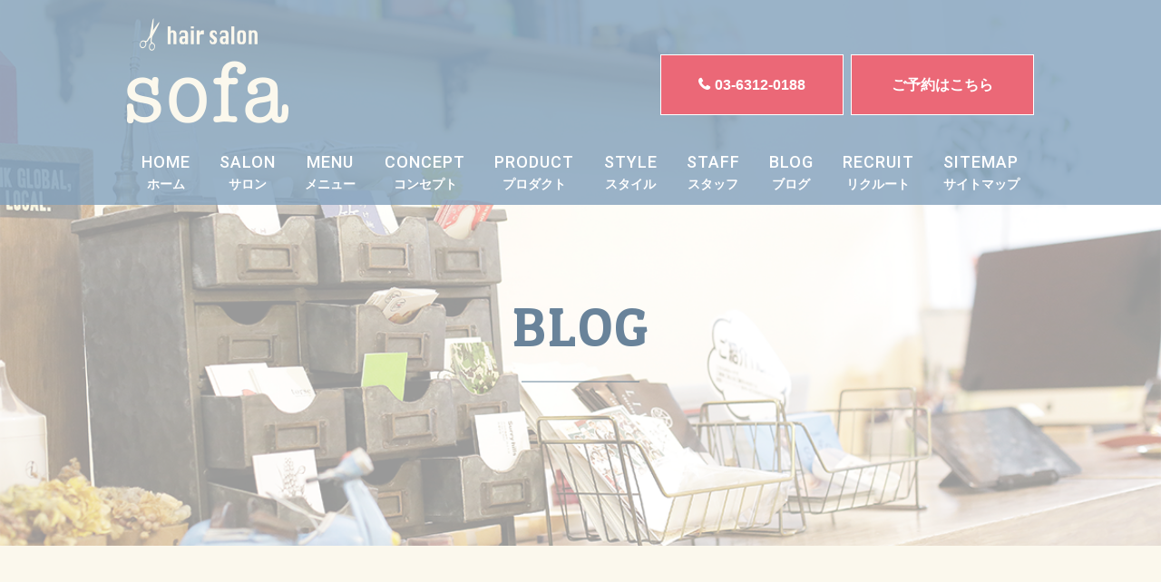

--- FILE ---
content_type: text/html; charset=utf-8
request_url: http://sofahair-web.com/blog_detail?actual_object_id=548
body_size: 25139
content:
<!DOCTYPE html>
<html>
  <head>
    <meta charset="utf-8">
    <meta name="viewport" content="width=device-width,initial-scale=1">

          <title>柔らかく見せるカラー☆ │ 学芸大学駅から徒歩10分、隠れ家的美容室【sofa HAIRSALON（ソファ ヘアサロン）】</title>
<meta name="description" content="学芸大学駅から徒歩10分、地域密着型でお子様連れ歓迎のヘアサロン【sofa HAIRSALON（ソファ ヘアサロン）】の柔らかく見せるカラー☆ のご紹介を致します。">
<meta name="keywords" content="学芸大学前,美容院,美容室,世田谷,キッズ,ヘアコラム">
<link rel="shortcut icon" type="image/x-icon" href="">
<link rel="canonical" href="http://153.126.201.9/blog_detail?actual_object_id=548">
<meta name="viewport" content="width=device-width">
<meta name="format-detection" content="telephone=no">
<meta http-equiv= "Content-Type" content= "text/html; charset=utf-8"><meta charset= "utf-8">


    <link rel="stylesheet" media="all" href="/assets/singular/view-58218f874ee3fe77acf712e83cc70611.css" />
                <link rel="stylesheet" href="https://fonts.googleapis.com/css?family=Fredericka+the+Great" media="screen" charset="utf-8" >
<link rel="stylesheet" href="https://fonts.googleapis.com/css?family=Roboto:300,400,500,700" media="screen" charset="utf-8" >
<link rel="stylesheet" href="https://fonts.googleapis.com/css?family=Patua+One" media="screen" charset="utf-8" >
<link rel="stylesheet" href="/css/4-4c46a64d38daab54dec25237ecbd758e.css" media="screen" charset="utf-8" >
<link rel="stylesheet" href="https://use.fontawesome.com/releases/v5.0.6/css/all.css" media="screen" charset="utf-8" >
<link rel="stylesheet" href="https://maxcdn.bootstrapcdn.com/font-awesome/4.7.0/css/font-awesome.min.css" media="screen" charset="utf-8" >


    <script src="/assets/singular/view-584b010fdbb662e7154e86265a1e0197.js"></script>
                <script src="http://ajax.googleapis.com/ajax/libs/jquery/1.9.1/jquery.min.js" charset="utf-8"></script>
<script src='/js/2-464fbcd247f09b5d3576802b6247b30b.js' charset='utf-8'></script>
<script src='/js/3-3986438341636c06bfe809ce0de6ab70.js' charset='utf-8'></script>
<script src='/js/4-716aa49de3cc2558c6d866206bedcafe.js' charset='utf-8'></script>
<script src='/js/5-a1ea41857a1c30fecf09df0551798d7b.js' charset='utf-8'></script>
<script src='/js/10-2abc4859826bbaa8767c3217a729a712.js' charset='utf-8'></script>
<script type="text/javascript">
    $(function(){
      setActualObjectViewHistory("548");
    })
</script>
<!-- Global site tag (gtag.js) - Google Analytics -->
<script async src="https://www.googletagmanager.com/gtag/js?id=UA-126639648-35"></script>
<script>
    window.dataLayer = window.dataLayer || [];
    function gtag(){dataLayer.push(arguments);}
    gtag('js', new Date());
    
    gtag('config', 'UA-126639648-35');
</script>


    <meta name="csrf-param" content="authenticity_token" />
<meta name="csrf-token" content="U4Nvv4tbtf6DKORhASJwlryNamhdiSkBI1cWmL0YvjA3PF9uOQgEt7goPT9quW7GxwDrLXcu/lp0bFQQsjtKLA==" />
  </head>


  <body>
    <div id="wrapper" class="under">
        <div id="header">
            <div class="headerinner">
                <div class="htop m1000 aic">
                    <div class="hlogo"></div>
                    <div class="hweb">
                        <ul class="flexsb">
                            <li class="tel">03-6312-0188</li>
                            <li><a href="https://airrsv.net/sofa/calendar" target="_blank">ご予約はこちら</a></li>
                        </ul>
                    </div>
                    <h1><a href="/"><img src="/import/tenant_1/153.126.201.9/html/images/hlogo.png" alt="学芸大学駅から徒歩10分、隠れ家的美容室【sofa HAIRSALON】"></a></h1>
                </div>
                <div id="gnav" class="accordion clear">
                    <p><span class="n accordion-toggle"></span></p>
                    <div class="gnavinn">
                        <ul class="flexs m1000">
                            <li><a href="/"><span class="roboto en fs22">HOME</span><span class="fs14 ruby">ホーム</span></a></li>
                            <li><a href="/salon" target="_self"><span class="roboto en fs22">SALON</span><span class="fs14 ruby">サロン</span></a></li>
                            <li><a href="/menu"><span class="roboto en fs22">MENU</span><span class="fs14 ruby">メニュー</span></a></li>
                            <li><a href="/concept"><span class="roboto en fs22">CONCEPT</span><span class="fs14 ruby">コンセプト</span></a></li>
                            <li><a href="/product"><span class="roboto en fs22">PRODUCT</span><span class="fs14 ruby">プロダクト</span></a></li>
                            <li><a href="/style"><span class="roboto en fs22">STYLE</span><span class="fs14 ruby">スタイル</span></a></li>
                            <li><a href="/staff"><span class="roboto en fs22">STAFF</span><span class="fs14 ruby">スタッフ</span></a></li>
                            <!-- <li><a href="/voice" target="_self"><span class="roboto en fs22">VOICE</span><span class="fs14 ruby">ボイス</span></a></li> -->
                            <li class="pcnone"><a href="/news"><span class="roboto en fs22">NEWS</span><span class="fs14 ruby">ニュース</span></a></li>
                            <li><a href="/blog"><span class="roboto en fs22">BLOG</span><span class="fs14 ruby">ブログ</span></a></li>
                            <li><a href="/recruit"><span class="roboto en fs22">RECRUIT</span><span class="fs14 ruby">リクルート</span></a></li>
                            <li class="pcnone"><a href="/contact"><span class="roboto en fs22">CONTACT</span><span class="fs14 ruby">コンタクト</span></a></li>
                            <li><a href="/sitemap" target="_self"><span class="roboto en fs22">SITEMAP</span><span class="fs14 ruby">サイトマップ</span></a></li>
                        </ul>
                    </div>
                </div>
            </div>
        </div>
        <div id="main" class="blog_detail">
            <div class="mainImg">
                <div class="pic"><img src="/import/tenant_1/153.126.201.9/html/images/blogmain.png" alt="BLOG"></div>
                <h2 class="tac fs60"><span class="en">BLOG</span></h2>
            </div>
            <div class="blog_detail01 bgbe area">
                <div class="m1200">
                    <div class="hblog bgbe">
                        <div class="bdbox">
                            <div class="bditem">
                                <div class="tit fead-mv">
                                    <dl>
                                        <dt class="fs30 fw700">柔らかく見せるカラー☆</dt>
                                        <dd class="tar">
                                            <div class="catdate">
                                                <ul class="flexsb">
                                                    <li class="date fs14">2019/05/22</li>
                                                    <li class="cat fs14">ヘアコラム</li>
                                                </ul>
                                            </div>
                                        </dd>
                                    </dl>
                                </div>
                                <div class="single area40 fead-mv">トレンドを抑えつつ柔らかい質感のカラーリングはいかがですか？
                                    <div><br>
                                    </div>
                                    <div>髪質に合わせてお薬を調合するので、透明感や色味のニュアンスご相談ください☆</div>
                                </div>
                                <div class="bdreco">
                                    <dl>
                                        <dt>
                                            <h2 class="tac fs60 fead-mv">
                                                <span class="en">Other Blog</span><span class="fs18 ruby">あなたにオススメのブログはこちら</span>
                                            </h2>
                                        </dt>
                                        <dd class="hblist">
                                            <ul class="flex">
                                                <li class="row4 fead-mv"><a href="/blog_detail?actual_object_id=637">
                                                        <dl class="altlist">
                                                            <dt>
                                                                <span class="trimming sc"><img src="/upload/tenant_1/3b2037527b5a62546dc5a59ab4478837.jpeg"></span><span class="date fs14">2022/12/01</span>
                                                            </dt>
                                                            <dd class="cat fs14 tar heightLine-hbcat">ソファの日常</dd>
                                                            <dd class="tit fw700 heightLine-hbtit alt">12月のご予約につきまして</dd>
                                                        </dl>
                                                    </a></li>
                                                <li class="row4 fead-mv"><a href="/blog_detail?actual_object_id=578">
                                                        <dl class="altlist">
                                                            <dt>
                                                                <span class="trimming sc"><img src="/upload/tenant_1/b11447ffa3c5ff76dcfcc5a0c665a288.JPG"></span><span class="date fs14">2020/11/05</span>
                                                            </dt>
                                                            <dd class="cat fs14 tar heightLine-hbcat">ソファの日常</dd>
                                                            <dd class="tit fw700 heightLine-hbtit alt">お休みの日に</dd>
                                                        </dl>
                                                    </a></li>
                                                <li class="row4 fead-mv"><a href="/blog_detail?actual_object_id=577">
                                                        <dl class="altlist">
                                                            <dt>
                                                                <span class="trimming sc"><img src="/upload/tenant_1/cda211d79549aba1b3323e3dcd9af875.JPG"></span><span class="date fs14">2020/11/04</span>
                                                            </dt>
                                                            <dd class="cat fs14 tar heightLine-hbcat">ソファの日常</dd>
                                                            <dd class="tit fw700 heightLine-hbtit alt">自己紹介</dd>
                                                        </dl>
                                                    </a></li>
                                                <li class="row4 fead-mv"><a href="/blog_detail?actual_object_id=576">
                                                        <dl class="altlist">
                                                            <dt>
                                                                <span class="trimming sc"><img src="/import/tenant_1/153.126.201.9/html/images/columnlogo.png"></span><span class="date fs14">2020/11/01</span>
                                                            </dt>
                                                            <dd class="cat fs14 tar heightLine-hbcat">ソファの日常</dd>
                                                            <dd class="tit fw700 heightLine-hbtit alt">初めまして</dd>
                                                        </dl>
                                                    </a></li>
                                            </ul>
                                        </dd>
                                        <dt>
                                            <h2 class="tac fs60 fead-mv">
                                                <span class="en">Other Blog</span><span class="fs18 ruby">ご覧のブログとの関連記事はこちら</span>
                                            </h2>
                                        </dt>
                                        <dd class="hblist">
                                            <ul class="flex">
                                                <li class="row4 fead-mv"><a href="/blog_detail?actual_object_id=461">
                                                        <dl class="altlist">
                                                            <dt>
                                                                <span class="trimming sc"><img src="/upload/tenant_1/588c74b62f6093e20716fd05fd52933d.JPG"></span><span class="date fs14">2019/01/16</span>
                                                            </dt>
                                                            <dd class="cat fs14 tar heightLine-hbcat">ヘアコラム</dd>
                                                            <dd class="tit fw700 heightLine-hbtit alt">透明感カラー♪</dd>
                                                        </dl>
                                                    </a></li>
                                                <li class="row4 fead-mv"><a href="/blog_detail?actual_object_id=516">
                                                        <dl class="altlist">
                                                            <dt>
                                                                <span class="trimming sc"><img src="/upload/tenant_1/process/f9a5c203940a4af3066abf68bbfac20d.JPG"></span><span class="date fs14">2019/03/26</span>
                                                            </dt>
                                                            <dd class="cat fs14 tar heightLine-hbcat">ヘアコラム</dd>
                                                            <dd class="tit fw700 heightLine-hbtit alt">季節の変わり目に気分転換☆</dd>
                                                        </dl>
                                                    </a></li>
                                                <li class="row4 fead-mv"><a href="/blog_detail?actual_object_id=479">
                                                        <dl class="altlist">
                                                            <dt>
                                                                <span class="trimming sc"><img src="/upload/tenant_1/9d88578dc634cc734ddb95150703d9e9.jpg"></span><span class="date fs14">2019/02/04</span>
                                                            </dt>
                                                            <dd class="cat fs14 tar heightLine-hbcat">ヘアコラム</dd>
                                                            <dd class="tit fw700 heightLine-hbtit alt">柔らかく見せるカラー☆</dd>
                                                        </dl>
                                                    </a></li>
                                                <li class="row4 fead-mv"><a href="/blog_detail?actual_object_id=464">
                                                        <dl class="altlist">
                                                            <dt>
                                                                <span class="trimming sc"><img src="/upload/tenant_1/7bbcb1d04deb51d484fa2954b0415a1b.jpeg"></span><span class="date fs14">2019/01/19</span>
                                                            </dt>
                                                            <dd class="cat fs14 tar heightLine-hbcat">ヘアコラム</dd>
                                                            <dd class="tit fw700 heightLine-hbtit alt">ゆるっとパーマで変化を♪</dd>
                                                        </dl>
                                                    </a></li>
                                            </ul>
                                        </dd>
                                        <dt>
                                            <h2 class="tac fs60 fead-mv">
                                                <span class="en">Other Blog</span><span class="fs18 ruby">この記事を見た人はこんな記事も見ています</span>
                                            </h2>
                                        </dt>
                                        <dd class="hblist">
                                            <ul class="flex">
                                                <li class="row4 fead-mv"><a href="/blog_detail?actual_object_id=637">
                                                        <dl class="altlist">
                                                            <dt>
                                                                <span class="trimming sc"><img src="/upload/tenant_1/3b2037527b5a62546dc5a59ab4478837.jpeg"></span><span class="date fs14">2022/12/01</span>
                                                            </dt>
                                                            <dd class="cat fs14 tar heightLine-hbcat">ソファの日常</dd>
                                                            <dd class="tit fw700 heightLine-hbtit alt">12月のご予約につきまして</dd>
                                                        </dl>
                                                    </a></li>
                                                <li class="row4 fead-mv"><a href="/blog_detail?actual_object_id=578">
                                                        <dl class="altlist">
                                                            <dt>
                                                                <span class="trimming sc"><img src="/upload/tenant_1/b11447ffa3c5ff76dcfcc5a0c665a288.JPG"></span><span class="date fs14">2020/11/05</span>
                                                            </dt>
                                                            <dd class="cat fs14 tar heightLine-hbcat">ソファの日常</dd>
                                                            <dd class="tit fw700 heightLine-hbtit alt">お休みの日に</dd>
                                                        </dl>
                                                    </a></li>
                                                <li class="row4 fead-mv"><a href="/blog_detail?actual_object_id=577">
                                                        <dl class="altlist">
                                                            <dt>
                                                                <span class="trimming sc"><img src="/upload/tenant_1/cda211d79549aba1b3323e3dcd9af875.JPG"></span><span class="date fs14">2020/11/04</span>
                                                            </dt>
                                                            <dd class="cat fs14 tar heightLine-hbcat">ソファの日常</dd>
                                                            <dd class="tit fw700 heightLine-hbtit alt">自己紹介</dd>
                                                        </dl>
                                                    </a></li>
                                                <li class="row4 fead-mv"><a href="/blog_detail?actual_object_id=576">
                                                        <dl class="altlist">
                                                            <dt>
                                                                <span class="trimming sc"><img src="/import/tenant_1/153.126.201.9/html/images/columnlogo.png"></span><span class="date fs14">2020/11/01</span>
                                                            </dt>
                                                            <dd class="cat fs14 tar heightLine-hbcat">ソファの日常</dd>
                                                            <dd class="tit fw700 heightLine-hbtit alt">初めまして</dd>
                                                        </dl>
                                                    </a></li>
                                            </ul>
                                        </dd>
                                    </dl>
                                </div>
                            </div>
                            <div class="calist flexsb area">
                                <dl class="alist fead-mv w48">
                                    <dt class="fs20">Archive</dt>
                                    <dd class="ans">
                                        <ul>
                                            <li><a href="/blog?search_customizable_object_id=1&amp;year=2025&amp;month=11">2025-11</a></li>
                                            <li><a href="/blog?search_customizable_object_id=1&amp;year=2025&amp;month=10">2025-10</a></li>
                                            <li><a href="/blog?search_customizable_object_id=1&amp;year=2025&amp;month=09">2025-09</a></li>
                                            <li><a href="/blog?search_customizable_object_id=1&amp;year=2025&amp;month=08">2025-08</a></li>
                                            <li><a href="/blog?search_customizable_object_id=1&amp;year=2025&amp;month=07">2025-07</a></li>
                                            <li><a href="/blog?search_customizable_object_id=1&amp;year=2025&amp;month=06">2025-06</a></li>
                                            <li><a href="/blog?search_customizable_object_id=1&amp;year=2025&amp;month=05">2025-05</a></li>
                                            <li><a href="/blog?search_customizable_object_id=1&amp;year=2025&amp;month=04">2025-04</a></li>
                                            <li><a href="/blog?search_customizable_object_id=1&amp;year=2025&amp;month=03">2025-03</a></li>
                                            <li><a href="/blog?search_customizable_object_id=1&amp;year=2025&amp;month=02">2025-02</a></li>
                                            <li><a href="/blog?search_customizable_object_id=1&amp;year=2025&amp;month=01">2025-01</a></li>
                                            <li><a href="/blog?search_customizable_object_id=1&amp;year=2024&amp;month=12">2024-12</a></li>
                                        </ul>
                                    </dd>
                                </dl>
                                <dl class="clist fead-mv w48">
                                    <dt class="fs20">Category</dt>
                                    <dd class="ans">
                                        <ul>
                                            <li><a href="/blog?search_customizable_object_id=1&amp;search_component_id=3&amp;search_component_value=%E3%82%BD%E3%83%95%E3%82%A1%E3%81%AE%E6%97%A5%E5%B8%B8">ソファの日常</a></li>
                                            <li><a href="/blog?search_customizable_object_id=1&amp;search_component_id=3&amp;search_component_value=%E3%83%98%E3%82%A2%E3%82%B3%E3%83%A9%E3%83%A0">ヘアコラム</a></li>
                                        </ul>
                                    </dd>
                                </dl>
                            </div>
                            <div class="moreg10 fead-mv"><a href="/blog">BACK</a></div>
                        </div>
                    </div>
                </div>
            </div>
        </div>
        <div id="footer">
            <div class="footerinner m1000">
                <div class="flogo pix"><a href="/"><img src="/import/tenant_1/153.126.201.9/html/images/flogo.png" alt="学芸大学駅から徒歩10分、隠れ家的美容室【sofa HAIRSALON】"></a></div>
                <div class="copy roboto"><small>Copyright. All Rights Reserved </small></div>
                <div class="fsns">
                    <ul class="flexc">
                        <li class="pix"><a href="https://ja-jp.facebook.com/sofa.hairsalon/" target="_blank"><img src="/import/tenant_1/153.126.201.9/html/images/fwfacebook.png" alt="facebook"></a></li>
                        <li class="pix"><a href="https://twitter.com/sofahair" target="_blank"><img src="/import/tenant_1/153.126.201.9/html/images/fwtwitter.png" alt="twitter"></a></li>
                    </ul>
                </div>
            </div>
            <p id="totop"><a href="#wrapper"><img src="/import/tenant_1/153.126.201.9/html/images/totop.png" alt="ページトップへ戻る"></a></p>
        </div>
    </div>
</body>

</html>


--- FILE ---
content_type: text/css
request_url: http://sofahair-web.com/css/4-4c46a64d38daab54dec25237ecbd758e.css
body_size: 75478
content:
@charset "utf-8";
/* CSS Document */







@font-face {
    font-family: 'Lobster';
    src: url(/import/tenant_1/153.126.201.9/html/font/Lobster1.3.otf);
}

.freder {
    font-family: 'Fredericka the Great', cursive;
}

.roboto {
    font-family: 'Roboto', sans-serif;
    letter-spacing: 1px;
    font-weight: 500;
}

.lobster {
    font-family: 'Lobster';
}

.patua {
    font-family: 'Patua One', cursive;
}

body,
div,
dl,
dt,
dd,
ul,
ol,
li,
h1,
h2,
h3,
h4,
h5,
h6,
form,
input,
button,
p {
    margin: 0px;
    padding: 0px;
    font-size: 16px;
    /*    font-family: "游明朝", YuMincho, "ヒラギノ明朝 ProN W3", "Hiragino Mincho ProN", "HG明朝", serif;*/
    font-family: "游ゴシック", YuGothic, Hiragino Sans, "ヒラギノ角ゴ ProN W3", "Hiragino Kaku Gothic Pro", Hiragino Kaku Gothic ProN, "メイリオ", Meiryo, 'ＭＳ Ｐゴシック', sans-serif;
    /*font-family: 'メイリオ', Meiryo, 'ヒラギノ角ゴ Pro W3', 'Hiragino Kaku Gothic Pro', sans-serif;*/
    line-height: 160%;
    color: #63685f;
    word-wrap: break-word;
    overflow-wrap: break-word;
    -webkit-box-sizing: border-box;
    box-sizing: border-box;
}

/*フォント系*/

h2 {
    font-size: 40px;
}

h3 {
    font-size: 34px;
}

h4 {
    font-size: 26px;
}

h5 {
    font-size: 18px;
}

.fs12 {
    font-size: 12px;
}

.fs14 {
    font-size: 14px;
}

.fs16 {
    font-size: 16px;
}

.fs18 {
    font-size: 18px;
}

.fs20 {
    font-size: 20px;
}

.fs22 {
    font-size: 22px;
}

.fs24 {
    font-size: 24px;
}

.fs26 {
    font-size: 26px;
}

.fs28 {
    font-size: 28px;
}

.fs30 {
    font-size: 30px;
}

.fs32 {
    font-size: 32px;
}

.fs34 {
    font-size: 34px;
}

.fs36 {
    font-size: 36px;
}

.fs38 {
    font-size: 38px;
}

.fs40 {
    font-size: 40px;
}

.fs42 {
    font-size: 42px;
}

.fs44 {
    font-size: 44px;
}

.fs46 {
    font-size: 46px;
}

.fs60 {
    font-size: 60px;
}

.bold {
    font-weight: bold;
}

.red {
    color: red;
}

.blue {
    color: blue;
}

.white {
    color: #fff;
}

/*クリアフィックス*/

.clearfix:after {
    content: "";
    display: block;
    clear: both;
}

.clearfix:before {
    display: block;
    content: "";
    clear: both;
}

.clearfix {
    display: inline-block;
}

* html .clearfix {
    height: 1%;
}

.clearfix {
    display: block;
}

.clear {
    clear: both;
}

iframe {
    max-width: 100%;
}

img {
    vertical-align: top;
    border: none;
    max-width: 100% !important;
    height: auto !important;
}

.lb-outerContainer {
    width: 80% !important;
    max-width: 450px !important;
    height: auto !important;
}

.lightbox .lb-image {
    width: 100% !important;
    height: auto !important;
    border: none !important;
    -webkit-box-sizing: border-box;
    box-sizing: border-box;
    max-width: initial !important;
}

.pic {
    text-align: center;
}

.pix {
    text-align: center;
}

.pic img {
    width: 100%;
}

.tac {
    text-align: center;
}

.tal {
    text-align: left;
}

.tar {
    text-align: right;
}

.bkimg {
    position: absolute;
    top: 0;
    left: 50%;
    -webkit-transform: translateX(-50%);
    -ms-transform: translateX(-50%);
    transform: translateX(-50%);
    width: 100%;
}

.bkimg img {
    width: 100%;
    min-width: 1400px;
    position: relative;
    left: 50%;
    -webkit-transform: translateX(-50%);
    -ms-transform: translateX(-50%);
    transform: translateX(-50%);
}

.bkimg1024 {
    position: absolute;
    top: 0;
    left: 50%;
    -webkit-transform: translateX(-50%);
    -ms-transform: translateX(-50%);
    transform: translateX(-50%);
    width: 100%;
}

.bkimg1024 img {
    width: 100%;
    min-width: 1400px;
    position: relative;
    left: 50%;
    -webkit-transform: translateX(-50%);
    -ms-transform: translateX(-50%);
    transform: translateX(-50%);
}

.bkimg599 {
    position: absolute;
    top: 0;
    left: 50%;
    -webkit-transform: translateX(-50%);
    -ms-transform: translateX(-50%);
    transform: translateX(-50%);
    width: 100%;
}

.bkimg599 img {
    width: 100%;
    min-width: 1400px;
    position: relative;
    left: 50%;
    -webkit-transform: translateX(-50%);
    -ms-transform: translateX(-50%);
    transform: translateX(-50%);
}

a {
    text-decoration: none;
    color: inherit;
    -webkit-box-sizing: border-box;
    box-sizing: border-box;
}

a:hover {
    opacity: 0.6;
    color: inherit;
    text-decoration: none;
}

a[href*="tel"] {
    pointer-events: none;
}

[data-element-id] h1 {
    position: initial;
    text-indent: initial;
}
h1 img{
  max-width: 200px !important;
}
@media only screen and (max-width:1024px) {
  h1 img{
  max-width: 150px !important;
}
}
@media only screen and (max-width:599px) {
  h1 img{
  max-width: 100px !important;
}
}
/*アラート系*/

a[data-href="#"] {
    border: solid red 5px;
    display: block;
    position: relative !important;
    opacity: 1;
}

a[data-href*="."] {
    border: solid red 5px;
    display: block;
    position: relative !important;
    opacity: 1;
}

a[data-href="#"]:hover:before {
    content: "リンクが設定されていない可能性があります。";
    position: absolute !important;
    width: 100%;
    bottom: 100%;
    color: red;
    font-weight: bold;
    background: #555;
    padding: 5px;
    font-size: 12px;
    -webkit-box-sizing: border-box;
    box-sizing: border-box;
}

a[data-href*="."]:hover:before {
    content: "外部リンクの可能性があります。リンクが飛ばない可能性がありますので注意してください。";
    position: absolute !important;
    width: 100%;
    bottom: 100%;
    color: red;
    font-weight: bold;
    background: #555;
    padding: 5px;
    font-size: 12px;
    -webkit-box-sizing: border-box;
    box-sizing: border-box;
}

[data-element-id][data-uk-slideshow]:hover:before {
    content: "※こちらは見たまま編集ができません。①画像をダブルクリック、②変更（歯車マーク）、③スライドショーから編集してください。";
    display: block;
    line-height: 1.8;
    font-weight: bold;
    color: red;
    clear: both;
    background: #4c4c4c;
    padding: 5px;
    text-align: left;
    position: relative;
    letter-spacing: 1px;
    z-index: 1000;
    font-size: 12px;
}

[data-collection-list-content]:hover:before {
    content: "※こちらは見たまま編集ができません。①ページのどこかをダブルクリック、②左下（もしくは左上）のCMSロゴをクリック、③画面右上のメニュー（三本線マーク）から「カスタムコンテンツ管理」をクリック、④編集したいカスタムコンテンツの一覧（三本線マーク）から記事投稿・記事編集ができます。";
    display: block;
    line-height: 1.8;
    font-weight: bold;
    color: red;
    clear: both;
    background: #4c4c4c;
    padding: 5px;
    text-align: left;
    position: relative;
    letter-spacing: 1px;
    z-index: 1000;
    font-size: 12px;
}

ul,
li {
    list-style: none;
    text-align: left;
    padding: 0;
    margin: 0;
}

dl,
dt,
dd {
    text-align: left;
    padding: 0;
    margin: 0;
    font-weight: normal;
}

/*altlist*/

.altlist01 .alt01 {
    display: none;
}

/*totop*/

#totop {
    position: fixed;
    bottom: 10px;
    right: 10px;
    z-index: 99;
    text-align: center;
}

#totop a {
    display: block;
}


#totop img {
    width: 70px;
}

@media only screen and (max-width:1024px) {
    #totop img {
        width: 60px;
    }
}

@media only screen and (max-width:599px) {
    #totop img {
        width: 50px;
    }
    #totop {
        bottom: 50px;
    }
}

/*トランスフォーム親*/

.tfmp {
    position: relative;
    overflow: hidden;
}

/*左右中央寄せ*/

.tfmx {
    position: absolute;
    top: 0;
    left: 50%;
    transform: translateX(-50%);
    -webkit-transform: translateX(-50%);
    -ms-transform: translateX(-50%);
}

.tfmx[data-element-id] {
    position: absolute !important;
}

/*上下中央寄せ*/

.tfmy {
    position: absolute;
    top: 50%;
    left: 0%;
    transform: translateY(-50%);
    -webkit-transform: translateY(-50%);
    -ms-transform: translateY(-50%);
}

.tfmy[data-element-id] {
    position: absolute !important;
}

/*上下左右中央寄せ*/

.tfmxy {
    position: absolute;
    top: 50%;
    left: 50%;
    transform: translate(-50%, -50%);
    -webkit-transform: translate(-50%, -50%);
    -ms-transform: translate(-50%, -50%);
}

.tfmxy[data-elemenid] {
    position: absolute !important;
}

/*トリミング*/

.trimming {
    width: 100%;
    position: relative;
    display: block;
    overflow: hidden;
    -webkit-box-sizing: border-box;
    box-sizing: border-box;
}

.trimming40 {
    width: 100%;
    position: relative;
    display: block;
    overflow: hidden;
    -webkit-box-sizing: border-box;
    box-sizing: border-box;
}

.trimming50 {
    width: 100%;
    position: relative;
    display: block;
    overflow: hidden;
    -webkit-box-sizing: border-box;
    box-sizing: border-box;
}

.trimming60 {
    width: 100%;
    position: relative;
    display: block;
    overflow: hidden;
    -webkit-box-sizing: border-box;
    box-sizing: border-box;
}

.trimming70 {
    width: 100%;
    position: relative;
    display: block;
    overflow: hidden;
    -webkit-box-sizing: border-box;
    box-sizing: border-box;
}

.trimming80 {
    width: 100%;
    position: relative;
    display: block;
    overflow: hidden;
    -webkit-box-sizing: border-box;
    box-sizing: border-box;
}

.trimming90 {
    width: 100%;
    position: relative;
    display: block;
    overflow: hidden;
    -webkit-box-sizing: border-box;
    box-sizing: border-box;
}

.trimming110 {
    width: 100%;
    position: relative;
    display: block;
    overflow: hidden;
    -webkit-box-sizing: border-box;
    box-sizing: border-box;
}

.trimming120 {
    width: 100%;
    position: relative;
    display: block;
    overflow: hidden;
    -webkit-box-sizing: border-box;
    box-sizing: border-box;
}

.trimming130 {
    width: 100%;
    position: relative;
    display: block;
    overflow: hidden;
    -webkit-box-sizing: border-box;
    box-sizing: border-box;
}

.trimming140 {
    width: 100%;
    position: relative;
    display: block;
    overflow: hidden;
    -webkit-box-sizing: border-box;
    box-sizing: border-box;
}

.trimming150 {
    width: 100%;
    position: relative;
    display: block;
    overflow: hidden;
    -webkit-box-sizing: border-box;
    box-sizing: border-box;
}

.trimming160 {
    width: 100%;
    position: relative;
    display: block;
    overflow: hidden;
    -webkit-box-sizing: border-box;
    box-sizing: border-box;
}

.trimmingInner {
    display: block;
    position: relative;
    width: 100%;
    overflow: hidden;
}

/*フレックス*/

.flex {
    display: -webkit-box;
    display: -ms-flexbox;
    display: -webkit-flex;
    display: flex;
    -webkit-flex-wrap: wrap;
    -ms-flex-wrap: wrap;
    flex-wrap: wrap;
}

.flexc {
    display: -webkit-box;
    display: -ms-flexbox;
    display: -webkit-flex;
    display: flex;
    -webkit-flex-wrap: wrap;
    -ms-flex-wrap: wrap;
    flex-wrap: wrap;
    -webkit-box-pack: center;
    -ms-flex-pack: justify;
    -webkit-justify-content: center;
    justify-content: center;
}

.flexs {
    display: -webkit-box;
    display: -webkit-flex;
    display: -ms-flexbox;
    display: flex;
    -webkit-flex-wrap: wrap;
    -ms-flex-wrap: wrap;
    flex-wrap: wrap;
    -webkit-justify-content: space-around;
    -ms-flex-pack: distribute;
    justify-content: space-around;
}

.flexb {
    display: -webkit-box;
    display: -webkit-flex;
    display: -ms-flexbox;
    display: flex;
    -webkit-flex-wrap: wrap;
    -ms-flex-wrap: wrap;
    flex-wrap: wrap;
    -webkit-box-pack: justify;
    -webkit-justify-content: space-between;
    -ms-flex-pack: justify;
    justify-content: space-between;
}

.flexsb {
    display: -webkit-box;
    display: -webkit-flex;
    display: -ms-flexbox;
    display: flex;
    -webkit-flex-wrap: wrap;
    -ms-flex-wrap: wrap;
    flex-wrap: wrap;
    -webkit-box-pack: justify;
    -webkit-justify-content: space-between;
    -ms-flex-pack: justify;
    justify-content: space-between;
}

.flex > div[data-collection-list-content],
.flexc > div[data-collection-list-content],
.flexb > div[data-collection-list-content],
.flexsb > div[data-collection-list-content],
.flexs > div[data-collection-list-content] {
    width: 100%;
}

.flex > div[data-recommend-collection-list-content],
.flexc > div[data-recommend-collection-list-content],
.flexb > div[data-recommend-collection-list-content],
.flexsb > div[data-recommend-collection-list-content],
.flexs > div[data-recommend-collection-list-content] {
    width: 100%;
}

.flex > div[data-collection-list-content] {
    display: -webkit-box;
    display: -ms-flexbox;
    display: -webkit-flex;
    display: flex;
    -webkit-flex-wrap: wrap;
    -ms-flex-wrap: wrap;
    flex-wrap: wrap;
}

.flexc > div[data-collection-list-content] {
    display: -webkit-box;
    display: -ms-flexbox;
    display: -webkit-flex;
    display: flex;
    -webkit-flex-wrap: wrap;
    -ms-flex-wrap: wrap;
    flex-wrap: wrap;
    -webkit-box-pack: center;
    -ms-flex-pack: justify;
    -webkit-justify-content: center;
    justify-content: center;
}

.flexs > div[data-collection-list-content] {
    display: -webkit-box;
    display: -webkit-flex;
    display: -ms-flexbox;
    display: flex;
    -webkit-flex-wrap: wrap;
    -ms-flex-wrap: wrap;
    flex-wrap: wrap;
    -webkit-justify-content: space-around;
    -ms-flex-pack: distribute;
    justify-content: space-around;
}

.flexsb > div[data-collection-list-content] {
    display: -webkit-box;
    display: -webkit-flex;
    display: -ms-flexbox;
    display: flex;
    -webkit-flex-wrap: wrap;
    -ms-flex-wrap: wrap;
    flex-wrap: wrap;
    -webkit-box-pack: justify;
    -webkit-justify-content: space-between;
    -ms-flex-pack: justify;
    justify-content: space-between;
}

.flexb > div[data-collection-list-content] {
    display: -webkit-box;
    display: -webkit-flex;
    display: -ms-flexbox;
    display: flex;
    -webkit-flex-wrap: wrap;
    -ms-flex-wrap: wrap;
    flex-wrap: wrap;
    -webkit-box-pack: justify;
    -webkit-justify-content: space-between;
    -ms-flex-pack: justify;
    justify-content: space-between;
}

.flex > div[data-recommend-collection-list-content] {
    display: -webkit-box;
    display: -ms-flexbox;
    display: -webkit-flex;
    display: flex;
    -webkit-flex-wrap: wrap;
    -ms-flex-wrap: wrap;
    flex-wrap: wrap;
}

.flexc > div[data-recommend-collection-list-content] {
    display: -webkit-box;
    display: -ms-flexbox;
    display: -webkit-flex;
    display: flex;
    -webkit-flex-wrap: wrap;
    -ms-flex-wrap: wrap;
    flex-wrap: wrap;
    -webkit-box-pack: center;
    -ms-flex-pack: justify;
    -webkit-justify-content: center;
    justify-content: center;
}

.flexs > div[data-recommend-collection-list-content] {
    display: -webkit-box;
    display: -webkit-flex;
    display: -ms-flexbox;
    display: flex;
    -webkit-flex-wrap: wrap;
    -ms-flex-wrap: wrap;
    flex-wrap: wrap;
    -webkit-justify-content: space-around;
    -ms-flex-pack: distribute;
    justify-content: space-around;
}

.flex > div[data-collection-archive-content] {
    width: 100%;
    display: -webkit-box;
    display: -ms-flexbox;
    display: -webkit-flex;
    display: flex;
    -webkit-flex-wrap: wrap;
    -ms-flex-wrap: wrap;
    flex-wrap: wrap;
}

.flexsb > div[data-collection-archive-content] {
    width: 100%;
    display: -webkit-box;
    display: -ms-flexbox;
    display: -webkit-flex;
    display: flex;
    -webkit-flex-wrap: wrap;
    -ms-flex-wrap: wrap;
    flex-wrap: wrap;
}

.flexb > div[data-collection-archive-content] {
    width: 100%;
    display: -webkit-box;
    display: -ms-flexbox;
    display: -webkit-flex;
    display: flex;
    -webkit-flex-wrap: wrap;
    -ms-flex-wrap: wrap;
    flex-wrap: wrap;
}

.flexc > div[data-collection-archive-content] {
    width: 100%;
    display: -webkit-box;
    display: -ms-flexbox;
    display: -webkit-flex;
    display: flex;
    -webkit-flex-wrap: wrap;
    -ms-flex-wrap: wrap;
    flex-wrap: wrap;
}

.flex > div[data-collection-filtered-content] {
    width: 100%;
    display: -webkit-box;
    display: -ms-flexbox;
    display: -webkit-flex;
    display: flex;
    -webkit-flex-wrap: wrap;
    -ms-flex-wrap: wrap;
    flex-wrap: wrap;
}

.flexc > div[data-collection-filtered-content] {
    width: 100%;
    display: -webkit-box;
    display: -ms-flexbox;
    display: -webkit-flex;
    display: flex;
    -webkit-flex-wrap: wrap;
    -ms-flex-wrap: wrap;
    flex-wrap: wrap;
}

.flexsb > div[data-collection-filtered-content] {
    width: 100%;
    display: -webkit-box;
    display: -ms-flexbox;
    display: -webkit-flex;
    display: flex;
    -webkit-flex-wrap: wrap;
    -ms-flex-wrap: wrap;
    flex-wrap: wrap;
}

.flexb > div[data-collection-filtered-content] {
    width: 100%;
    display: -webkit-box;
    display: -ms-flexbox;
    display: -webkit-flex;
    display: flex;
    -webkit-flex-wrap: wrap;
    -ms-flex-wrap: wrap;
    flex-wrap: wrap;
}

.aic {
    -webkit-box-align: center;
    -webkit-align-items: center;
    -ms-flex-align: center;
    align-items: center;
}

.asc {
    -webkit-align-self: center;
    -ms-flex-item-align: center;
    align-self: center;
}

.ase {
    -webkit-align-self: flex-end;
    -ms-flex-item-align: end;
    align-self: flex-end;
}

.row2 {
    width: 48%;
    margin: 1%;
}

.row3 {
    width: 31.333%;
    margin: 1%;
}

.row4 {
    width: 23%;
    margin: 1%;
}

.row5 {
    width: 18%;
    margin: 1%;
}

.reverse {
    -webkit-box-direction: reverse;
    -webkit-flex-direction: row-reverse;
    -ms-flex-direction: row-reverse;
    flex-direction: row-reverse;
}

/*gnav*/

#gnav p span.n {
    display: none;
}

#gnav {
    -webkit-box-sizing: border-box;
    box-sizing: border-box;
    position: relative;
    z-index: 200;
    width: 100%;
}

#gnav li.pcnone {
    display: none;
}
[data-element-id] #gnav li.pcnone{
  display: block;
}
#gnav li a {
    width: 100%;
    display: block;
    font-size: 14px;
    font-weight: 700;
    color: #fff;
    text-align: center;
}

#gnav li a span {
    display: block;
}

.fix .accordion-toggle {
    opacity: 0.8;
}
#gnav.fix{
  position: fixed;
    z-index: 101;
    background: rgba(129, 160, 188, 0.8);
    top: 0;
    left: 0;
    width: 100%;
}
#gnav li a span.en{
  font-size: 18px;
}
#gnav li a span.ruby{
  font-size: 14px;
}
#gnav li.pull {
    position: relative;
}

#gnav li a {
    padding: 10px 0;
}

#gnav li.pull ul {
    display: none;
    border: 1px solid #122b3f;
    position: absolute;
    margin-top: 40px;
    top: 0px;
    width: 300px;
    left: 50%;
    -webkit-transform: translateX(-50%);
    -ms-transform: translateX(-50%);
    transform: translateX(-50%);
}

#gnav li.pull ul:before {
    border-bottom: 10px solid #122b3f;
    border-right: 10px solid transparent;
    border-left: 10px solid transparent;
    content: "";
    position: absolute;
    left: 50%;
    top: -10px;
    -webkit-transform: translateX(-50%);
    -ms-transform: translateX(-50%);
    transform: translateX(-50%);
}

#gnav li.pull:hover ul {
    display: block;
}

#gnav li.pull ul li {
    width: 100%;
    border-bottom: 1px solid #122b3f;
    background: rgba(255, 255, 255, 0.8);
}

#gnav li.pull ul li a {
    padding: 10px 5px;
}

#gnav li.pull ul li a:hover {
    background: #122b3f;
    color: #fff;
    opacity: 1;
}

#gnav li.pull ul li:last-child {
    border-bottom: none;
}

/*ハンバーガー*/

@media only screen and (max-width: 1024px) {
    #gnav .gnavinn {
        position: fixed;
        top: 0;
        left: 0;
        width: 100%;
        height: 0;
        opacity: 0;
        -webkit-transition: height ease .1s, opacity ease .4s;
        transition: height ease .1s, opacity ease .4s;
        padding: 0;
        border: none;
        padding-bottom: 0;
        background: rgba(129, 160, 188, 0.8);
        overflow-y: auto;
        -webkit-overflow-scrolling: touch;
        -webkit-transform: translate3d(0, 0, 0) !important;
        transform: translate3d(0, 0, 0) !important;
        z-index: -10;

    }
    #gnav li.pull ul {
        border: 1px solid #122b3f;
        position: relative;
        display: block;
        -webkit-transform: initial;
        -ms-transform: initial;
        transform: initial;
        top: initial;
        left: initial;
        width: 100%;
        margin-top: 0;

    }
    #gnav li.pull ul:before {
        left: 30px;
        -webkit-transform: initial;
        -ms-transform: initial;
        transform: initial;
    }
    #gnav ul li {
        display: block !important;
        width: 100%;
        text-align: center;
        position: static;
    }
    #gnav p {
        display: block !important;
        position: fixed;
        width: 38px;
        height: 38px;
        top: 6px;
        right: 10px;
        cursor: pointer;
        opacity: 0.8;
        margin: 2px;
        z-index: 251;
        -webkit-transform: translate3d(0, 0, 0) !important;
        transform: translate3d(0, 0, 0) !important;
    }
    #gnav li {
        float: none;
        width: auto;
        padding: 0;
        margin-top: 0;
        display: block !important;
    }
    #gnav li.pull {
        position: static;
    }
    #gnav.action .gnavinn {
        height: 100vh;
        opacity: 1;
        z-index: 250;
    }
    #gnav li a span {
    display: inline-block;
    margin-right: 30px;
  }
    #gnav p span.n {
        display: inline-block;
        background: #333;
        height: 2px;
        width: 26px;
        text-indent: 9999px;
        padding: 0;
        top: 50%;
        left: 6px;
        margin-top: -1px;
        position: absolute;
    }
    #gnav p span.n:before {
        display: block;
        content: "";
        background: #333;
        height: 2px;
        width: 26px;
        position: absolute;
        top: -8px;
        left: 0;
    }
    #gnav p span.n:after {
        display: block;
        content: "";
        background: #333;
        height: 2px;
        width: 26px;
        position: absolute;
        top: 8px;
        left: 0;
    }
    #gnav.action p span.n {
        -webkit-transform: rotate(-45deg);
        -ms-transform: rotate(-45deg);
        transform: rotate(-45deg);
        -webkit-transition: ease .10s;
        transition: ease .10s;
    }
    #gnav.action p span.n:after,
    #gnav.action p span.n:before {
        -webkit-transform: rotate(90deg);
        -ms-transform: rotate(90deg);
        transform: rotate(90deg);
        top: 0;
        left: 0;
    }
    #gnav .gnavinn > ul {
        width: 100%;
        padding: 40px 3% 80px;
    }
    #gnav .gnavinn > ul a {
        height: auto;
        display: block;
        text-align: left;
        padding: 10px 10px 10px 20px;
        border: none !important;
    }
    #gnav.fix {
        padding: 0;
    }
    .overlay {
        height: 100%;
        overflow: hidden;
    }
    .overlay:after {
        content: "";
        width: 100%;
        height: 100%;
        background: #000;
        position: fixed;
        top: 0;
        left: 0;
        opacity: 0.3;
        z-index: 100;
    }
    /*#gnav ul li+li{
		padding-left:15px;
	}*/
	#gnav li a span.en{
    font-size: 18px !important;
  }
  #gnav li a span.ruby{
    font-size: 14px !important;
  }
}
@media only screen and (max-width: 599px) {
  #gnav li a span {
    display: inline-block;
    margin-right: 30px;
  }
  #gnav li a span.en{
    font-size: 16px !important;
  }
  #gnav li a span.ruby{
    font-size: 12px !important;
  }
  #gnav .gnavinn > ul a{
    padding: 5px 10px 5px 20px;
  }
}
@media only screen and (max-width: 1024px) {
    .bkimg1024 {
        position: static;
        -webkit-transform: none;
        -ms-transform: none;
        transform: none;
    }
    .bkimg1024 img {
        min-width: auto !important;
    }
    h2 {
        font-size: 34px;
    }

    h3 {
        font-size: 28px;
    }

    h4 {
        font-size: 20px;
    }

    .fs20 {
        font-size: 18px;
    }

    .fs22 {
        font-size: 20px;
    }

    .fs24 {
        font-size: 20px;
    }

    .fs26 {
        font-size: 22px;
    }

    .fs28 {
        font-size: 22px;
    }

    .fs30 {
        font-size: 24px;
    }

    .fs32 {
        font-size: 24px;
    }

    .fs34 {
        font-size: 26px;
    }

    .fs36 {
        font-size: 26px;
    }

    .fs38 {
        font-size: 28px;
    }

    .fs40 {
        font-size: 28px;
    }

    .fs42 {
        font-size: 30px;
    }

    .fs44 {
        font-size: 30px;
    }

    .fs46 {
        font-size: 32px;
    }
    .fs60 {
        font-size: 48px;
    }
    a[href*="tel"] {
        pointer-events: initial !important;
    }
    .row4 {
        width: 31.333%;
    }
    .row5 {
        width: 23%;
    }
}

@media only screen and (max-width: 599px) {
    .bkimg599 {
        position: static;
        -webkit-transform: none;
        -ms-transform: none;
        transform: none;
    }
    .bkimg599 img {
        min-width: auto !important;
    }
    h2 {
        font-size: 28px;
    }

    h3 {
        font-size: 22px;
    }

    h4 {
        font-size: 18px;
    }

    h5 {
        font-size: 16px;
    }

    .fs18 {
        font-size: 16px;
    }

    .fs20 {
        font-size: 18px;
    }

    .fs22 {
        font-size: 18px;
    }

    .fs24 {
        font-size: 20px;
    }

    .fs26 {
        font-size: 20px;
    }

    .fs28 {
        font-size: 22px;
    }

    .fs30 {
        font-size: 22px;
    }

    .fs32 {
        font-size: 24px;
    }

    .fs34 {
        font-size: 24px;
    }

    .fs36 {
        font-size: 26px;
    }

    .fs38 {
        font-size: 26px;
    }

    .fs40 {
        font-size: 28px;
    }

    .fs42 {
        font-size: 28px;
    }

    .fs44 {
        font-size: 30px;
    }

    .fs46 {
        font-size: 32px;
    }
    .fs60 {
        font-size: 36px;
    }

    .row2 {
        width: 98%;
    }
    .row3 {
        width: 48%;
    }
    .row4 {
        width: 48%;
    }
    .row5 {
        width: 31.333%;
    }
}

/*スライドショー*/

.homeSlide {
    text-align: center;
    position: relative;
}

.homeSlide h2 {
    width: 90%;
    margin: auto;
    position: absolute;
    top: 50%;
    left: 50%;
    transform: translate(-50%, -50%);
    -webkit-transform: translate(-50%, -50%);
    -ms-transform: translate(-50%, -50%);
    color: #fff;
    text-shadow: 0px 0px 20.52px rgba(0, 0, 0, 0.18);
}

.homeSlide .uk-slidenav-position {
    text-align: center;
    position: relative;
    overflow: hidden;
    min-width: 500px;
    left: 50%;
    transform: translateX(-50%);
    -webkit-transform: translateX(-50%);
    -ms-transform: translateX(-50%);
}

.homeSlide .uk-slidenav-position:after {
    padding-top: 47%;
    content: '';
    display: block;
}

.homeSlide .uk-slideshow {
    position: absolute;
    top: 0;
}

/*fead*/

.fead-mv {
    opacity: 0;
    -ms-transform: translate(0, 60px);
    transform: translate(0, 60px);
    -webkit-transform: translate(0, 60px);
    -webkit-transition: .8s;
    transition: .8s;
}

.mv {
    opacity: 1;
    -ms-transform: translate(0, 0);
    transform: translate(0, 0);
    -webkit-transform: translate(0, 0);
}

/*map*/

.map {
    position: relative;
    overflow: hidden;
}

.map:after {
    display: block;
    content: "";
    padding-top: 50%;
}

.map iframe {
    position: absolute;
    top: 0;
    left: 0;
    right: 0;
    margin: auto;
    max-width: initial;
    width: 100%;
    height: 100%;
}


/*wrap*/

#wrapper {
    overflow: hidden;
    min-width: 320px;
    margin: 0 auto;
}

/*common*/

.z1 {
    position: relative;
    z-index: 1;
}

.z2 {
    position: relative;
    z-index: 2;
}

.fw300 {
    font-weight: 300;
}

.fw400 {
    font-weight: 400;
}

.fw500 {
    font-weight: 500;
}

.fw600 {
    font-weight: 600;
}

.fw700 {
    font-weight: 700;
}

.w100 {
    width: 100%;
    display: block;
}

.w20 {
    width: 20%;
}

.w25 {
    width: 25%;
}

.w26 {
    width: 26%;
}

.w30 {
    width: 30%;
}

.w40 {
    width: 40%;
}

.w46 {
    width: 46%;
}

.w48 {
    width: 48%;
}

.w50 {
    width: 50%;
}

.w60 {
    width: 60%;
}

.w70 {
    width: 70%;
}

.w80 {
    width: 80%;
}

.w80r {
    width: 76%;
    margin: 0 4% 0 0;
}

.w80l {
    width: 76%;
    margin: 0 0 0 4%;
}

.w70r {
    width: 66%;
    margin: 0 4% 0 0;
}

.w70l {
    width: 66%;
    margin: 0 0 0 4%;
}

.w60r {
    width: 56%;
    margin: 0 4% 0 0;
}

.w60l {
    width: 56%;
    margin: 0 0 0 4%;
}

.m600 {
    max-width: 600px;
    margin: auto;
}

.m700 {
    max-width: 700px;
    margin: auto;
}

.m800 {
    max-width: 800px;
    margin: auto;
}

.m900 {
    max-width: 900px;
    margin: auto;
}

.m960 {
    max-width: 960px;
    margin: auto;
}

.m1000 {
    max-width: 1000px;
    margin: auto;
}

.m1200 {
    max-width: 1250px;
    width: 96%;
    margin: auto;
}

.harea {
    padding: 80px 0;
}

.area {
    padding: 80px 0;
}

.area60 {
    padding: 60px 0;
}

.area40 {
    padding: 40px 0;
}

.area20 {
    padding: 20px 0;
}

.mainImg {
    position: relative;
    overflow: hidden;
}

.mainImg h2.tac {
    text-align: center;
    position: absolute;
    top: 65%;
    left: 50%;
    -webkit-transform: translate(-50%, -50%);
    -ms-transform: translate(-50%, -50%);
    transform: translate(-50%, -50%);
    width: 90%;
    margin: auto;
    color: #69839a;
    font-family: 'Patua One', cursive;
    z-index: 2;
}

.mainImg h2.tac span {
    display: block;
    text-align: center;
    line-height: 100%;
}

.mainImg h2.tac.fs60 .en:after {
    display: block;
    content: "";
    width: 130px;
    height: 1px;
    margin: 30px auto;
    background: #69839a;
}

.mainImg .pic {
    position: relative;
    overflow: hidden;
    width: 100%;
}

.mainImg .pic img {
    position: absolute;
    top: 0;
    left: 0;
    bottom: 0;
    right: 0;
    margin: auto;
    min-width: 1200px;
}

.mainImg .pic:before {
    content: "";
    display: block;
    padding-top: 47%;
}

.mainImg .pic:after {
    content: "";
    display: block;
    height: 100%;
    width: 100%;
    background: rgba(255, 255, 255, 0.6);
    position: absolute;
    left: 0;
    top: 0;
    z-index: 1;
}

@media only screen and (max-width:1024px) {
    .m600 {
        width: 96%;
    }

    .m700 {
        width: 96%;
    }

    .m800 {
        width: 96%;
    }
    .m900 {
        width: 96%;
    }
    .m960 {
        width: 96%;
    }
    .m1000 {
        width: 96%;
    }
    .harea {
        padding: 60px 0;
    }
    .area {
        padding: 60px 0;
    }
    .area60 {
        padding: 50px 0;
    }
    .area40 {
        padding: 30px 0;
    }
    .mainImg .pic:before {
        padding-top: 57%;
    }
    .mainImg h2.tac.fs60 .en:after {
        margin: 20px auto;
    }
}

@media only screen and (max-width:599px) {
    .w20 {
        width: 100%;
        margin: 2% auto;
    }
    .pic.w20 {
        max-width: 400px;
    }
    .w26 {
        width: 100%;
        margin: 2% auto;
    }
    .pic.w26 {
        max-width: 400px;
    }

    .w30 {
        width: 100%;
        margin: 2% auto;
    }
    .pic.w30 {
        max-width: 400px;
    }
    .w40 {
        width: 100%;
        margin: 2% auto;
    }
    .pic.w40 {
        max-width: 400px;
    }
    .w46 {
        width: 100%;
        margin: 2% auto;
    }

    .w48 {
        width: 100%;
        margin: 2% auto;
    }
    .w50 {
        width: 100%;
        margin: 2% auto;
    }
    .w60 {
        width: 100%;
        margin: 2% auto;
    }

    .w70 {
        width: 100%;
        margin: 2% auto;
    }

    .w80 {
        width: 100%;
        margin: 2% auto;
    }
    .w60r {
        width: 100%;
        margin: 2% auto;
    }

    .w60l {
        width: 100%;
        margin: 2% auto;
    }
    .w70r {
        width: 100%;
        margin: 2% auto;
    }

    .w70l {
        width: 100%;
        margin: 2% auto;
    }

    .w80r {
        width: 100%;
        margin: 2% auto;
    }
    .w80l {
        width: 100%;
        margin: 2% auto;
    }
    .m600 {
        width: 94%;
    }

    .m700 {
        width: 94%;
    }

    .m800 {
        width: 94%;
    }
    .m900 {
        width: 94%;
    }
    .m960 {
        width: 94%;
    }
    .m1000 {
        width: 94%;
    }
    .m1200 {
        width: 94%;
    }
    .harea {
        padding: 40px 0;
    }
    .area {
        padding: 40px 0;
    }
    .area60 {
        padding: 40px 0;
    }
    .area40 {
        padding: 20px 0;
    }
    .w25 {
        width: 50%;
    }
    .mainImg .pic img {
        min-width: 800px;
    }
    .mainImg .pic:before {
        padding-top: 65%;
    }
    .mainImg h2.tac.fs60 .en:after {
        margin: 10px auto;
    }
}

/*header*/

.headerinner { 
    position: absolute;
    z-index: 101;
    background: rgba(129, 160, 188, 0.8);
top: 0;
left: 0;
    width: 100%;
    padding: 20px 0 0;
}

.headerinner .htop {
    padding-bottom: 20px;
    position: relative;
}
.headerinner .hlogo {
    margin:0 auto;
  /*  margin: 0 200px 0 auto;*/
    text-align: center;
}

.headerinner .hweb li {
    text-align: center;
    margin-left: auto;
    width: 48%;
    background: #eb6877;
    border: 1px solid #fff;
}

[data-element-id] .headerinner .hweb li.tel{
  display: block;
}
.headerinner .hweb a {
    display: block;
    text-align: center;
    color: #fff;
    padding: 20px;
    border-radius: 3px;
    font-weight: 700;
}

.headerinner .hweb {
    max-width: 420px;
    width: 100%;
    position: absolute;
    top: 40px;
    right: 0;
}
[data-element-id] .headerinner .hweb {
      top: 0px;
}
@media only screen and (max-width:1024px) {
  .headerinner{
    padding: 20px 0 10px;
  }
    .headerinner .hweb a {
        padding: 10px;
    }
    .headerinner .hlogo {
     margin: 0;
    max-width: 160px;
    }
    .headerinner .hlogo img {
        width: 80%;
    }
    .headerinner .htop {
        padding-bottom: 6px;
        -webkit-box-align: end;
        -webkit-align-items: flex-end;
        -ms-flex-align: end;
        align-items: flex-end;
    }

    .headerinner .hweb li.tel {
        display: block;
    }
   .headerinner .hweb {
    max-width: 380px;
    bottom: 6px;
    top: auto;
}
}

@media only screen and (max-width:599px) {
    .headerinner .hweb a {
        padding: 8px;
    }
    .headerinner .hweb {
        position: fixed;
        bottom: 0;
        left: 0;
        top: auto;
        max-width: none;
    }
    .headerinner .hweb li {
        max-width: none;
        margin: 0;
        width: 50%;
    }
    .headerinner .hlogo img {
        width: 50%;
    }
    .headerinner .hlogo {
        margin: auto;
    }
    .headerinner {
        padding: 10px 0;
    }
}

/*footer*/

#footer {
    background: #69839a;
    padding: 40px 0;
}

.copy {
    text-align: center;
    color: #fff;
    padding: 20px 0;
}

.copy small {
    font-size: 16px;
}

.fsns li {
    margin: 0 5px;
}

@media only screen and (max-width:1024px) {
    .copy {
        padding: 15px 0;
    }
    #footer {
        padding: 30px 0;
    }
}

@media only screen and (max-width:599px) {
    .copy {
        padding: 10px 0;
    }
    .copy small {
        font-size: 14px;
    }
    #footer {
        padding: 20px 0 55px;
    }
}

/*main*/

.txt {
    line-height: 200%;
}

.lh200 {
    line-height: 200%;
}

.lh160 {
    line-height: 160%;
}

.bgbl {
    background: #81a0bc;
}

.bgw {
    background: #f3f9ff;
}

.bgbe {
    background: #fbf8ed;
}

.moreg10 {
    max-width: 160px;
    margin: 30px 0 30px 0;
}

.moreg10 a {
    display: block;
    text-align: center;
    background: #a0a89a;
    border: 1px solid #fff;
    color: #fff;
    padding: 10px;
    border-radius: 3px;
    font-weight: 700;
    font-family: 'Roboto', sans-serif;
    -webkit-box-shadow: 5px 8px 14px 0px rgba(0, 0, 0, 0.2);
    box-shadow: 5px 8px 14px 0px rgba(0, 0, 0, 0.2);
    -webkit-transition: all 0.6s ease;
    transition: all 0.6s ease;
}

.moreg10 a:hover {
    -webkit-box-shadow: 2px 8px 4px -6px rgba(0, 0, 0, 0.3);
    box-shadow: 2px 8px 4px -6px rgba(0, 0, 0, 0.3);
}

.moregc10 {
    max-width: 160px;
    margin: 30px auto;
}

.moregc10 a {
    display: block;
    text-align: center;
    background: #a0a89a;
    border: 1px solid #fff;
    color: #fff;
    padding: 10px;
    border-radius: 3px;
    font-weight: 700;
    font-family: 'Roboto', sans-serif;
    -webkit-box-shadow: 5px 8px 14px 0px rgba(0, 0, 0, 0.2);
    box-shadow: 5px 8px 14px 0px rgba(0, 0, 0, 0.2);
    -webkit-transition: all 0.6s ease;
    transition: all 0.6s ease;
}

.moregc10 a:hover {
    -webkit-box-shadow: 2px 8px 4px -6px rgba(0, 0, 0, 0.3);
    box-shadow: 2px 8px 4px -6px rgba(0, 0, 0, 0.3);
}

.moreg20 {
    max-width: 200px;
    margin: 30px auto;
}

.moreg20 a {
    display: block;
    text-align: center;
    background: #a0a89a;
    border: 1px solid #fff;
    color: #fff;
    padding: 20px;
    border-radius: 3px;
    font-weight: 700;
    font-family: 'Roboto', sans-serif;
    -webkit-box-shadow: 20px 38px 34px -26px rgba(0, 0, 0, 0.2);
    box-shadow: 20px 38px 34px -26px rgba(0, 0, 0, 0.2);
    -webkit-transition: all 0.6s ease;
    transition: all 0.6s ease;
}

.moreg20 a:hover {
    -webkit-box-shadow: 2px 8px 4px -6px rgba(0, 0, 0, 0.3);
    box-shadow: 2px 8px 4px -6px rgba(0, 0, 0, 0.3);
}

.index h2 {
    font-family: 'Fredericka the Great', cursive;
    color: #a0a89a;
    letter-spacing: 2px;
}

.index h2 .en:after {
    display: block;
    content: "";
    width: 130px;
    height: 1px;
    background: #a0a89a;
}

.index h2 .en {
    font-weight: 400;
}

.index h2.tac .en:after {
    margin: 10px auto;
}

.index h2.tal .en:after {
    margin: 10px 0;
}

.index h2.tar .en:after {
    margin: 10px 0 10px auto;
}

.index .bgbl h2 .en:after {
    background: #fff;
}

.index .bgbl h2 {
    color: #fff;
}

.index h2 span {
    display: block;
    line-height: 160%;
}

.under h2 {
    font-family: 'Fredericka the Great', cursive;
    color: #a0a89a;
    letter-spacing: 2px;
}

.under h2 .en:after {
    display: block;
    content: "";
    width: 130px;
    height: 1px;
    background: #a0a89a;
}

.under h2 .en {
    font-weight: 400;
}

.under h2.tac .en:after {
    margin: 10px auto;
}

.under h2.tal .en:after {
    margin: 10px 0;
}

.under h2.tar .en:after {
    margin: 10px 0 10px auto;
}

.under .bgbl h2 .en:after {
    background: #fff;
}

.under .bgbl h2 {
    color: #fff;
}

.under h2 span {
    display: block;
    line-height: 160%;
}

.under h3 {
    font-family: 'Fredericka the Great', cursive;
    color: #a0a89a;
    letter-spacing: 2px;
    margin-bottom: 40px;
}

.under h3 .en:after {
    display: block;
    content: "";
    width: 130px;
    height: 1px;
    background: #a0a89a;
}

.under h3 .en {
    font-weight: 400;
}

.under h3.tac .en:after {
    margin: 10px auto;
}

.under h3.tal .en:after {
    margin: 10px 0;
}

.under h3.tar .en:after {
    margin: 10px 0 10px auto;
}

.under .bgbl h3 .en:after {
    background: #fff;
}

.under .bgbl h3 {
    color: #fff;
}

.under h3 span {
    display: block;
    line-height: 160%;
}
.sc{
  overflow: hidden;
}
.sc .trimmingInner {
    overflow: hidden;
    -webkit-transform: scale(1);
    -ms-transform: scale(1);
    transform: scale(1);
    -webkit-transition: .3s ease-in-out;
    transition: .3s ease-in-out;
}

.sc .trimmingInner:hover {
    -webkit-transform: scale(1.1);
    -ms-transform: scale(1.1);
    transform: scale(1.1);
}

.scale {
    overflow: hidden;
    -webkit-transform: scale(1);
    -ms-transform: scale(1);
    transform: scale(1);
    -webkit-transition: .3s ease-in-out;
    transition: .3s ease-in-out;
}

.scale:hover {
    -webkit-transform: scale(1.1);
    -ms-transform: scale(1.1);
    transform: scale(1.1);
}

/*home*/

.hnlist dt,
.hnlist dd {
    color: #fff;
}

.hnlist dl {
    padding: 10px 0;
}

.hnlist a {
    display: block;
}

.hstlist li {
    /* border-radius: 50%; */
}

.circle {
  border-radius: 50%;
}

.comment {
  opacity: 0;
}

.slick-center .comment{
  opacity: 1;
}

.staffT {
  opacity: 0;
}

.slick-center .staffT{
  opacity: 1;
}

.hstlist .txt {
    color: #fff;
}

.hstlist dd {
    margin: 40px auto;
}

.hrec .m600 {
    margin: 0 0 0 auto;
    width: 100%;
}

.hrecbox {
    background: rgba(255, 255, 255, 0.8);
    padding: 60px;
}

.hrecbox dd {
    margin: 30px 0 30px;
}

.hpro .m600 {
    margin: 0 auto 0 0;
    width: 100%;
}

.hprobox {
    background: rgba(255, 255, 255, 0.8);
    padding: 60px;
}

.hprobox dd {
    margin: 30px 0 30px;
}

.hblist a {
    display: block;
    height: 100%;
}

.hblist .altlist {
    position: relative;
    height: 100%;
    width: 100%;
}

.hblist .altlist dt {
    position: relative;
    margin-bottom: 20px;
}

.hblist .altlist dt:before {
    background: #81a0bc;
    position: absolute;
    top: 10px;
    left: 10px;
    content: "";
    height: 100%;
    width: 100%;
    -webkit-box-shadow: 5px 5px 10px 1px #999;
    box-shadow: 5px 5px 10px 1px #999;
}

.hblist .altlist .date {
    position: absolute;
    z-index: 2;
    padding: 2px 5px;
    background: #81a0bc;
    display: inline-block;
    color: #fff;
    bottom: 5px;
    left: 5px;
}

.hblist .altlist .cat {
    padding-bottom: 10px;
    -webkit-box-sizing: content-box;
    box-sizing: content-box;
}

.hblist .row4 {
    width: 21%;
    margin: 2%;
}
.hinstalsit li {
    margin: 0.5%;
    width: 19%;
}
/* .hinstalsit ul {
    position: relative;
    margin: 60px 0;
}



.hinstalsit li.trimming160 .trimmingInner {
    padding-top: 157% !important;
}

.hinstalsit li:nth-of-type(6n + 2) {
    width: 65%;
}

.hinstalsit li:nth-of-type(6n + 2) .trimmingInner {
    padding-top: 40% !important;
}

.hinstalsit li:nth-of-type(6n + 3) .trimmingInner {
    padding-top: 80% !important;
}

.hinstalsit li:nth-of-type(6n + 4) .trimmingInner {
    padding-top: 80% !important;
}

.hinstalsit li:nth-of-type(6n + 5) {
    position: absolute;
    right: 0;
    bottom: 0%;
}

.hinstalsit li:nth-of-type(6n + 6) {
    position: absolute;
    top: 49.5%;
    left: 49.5%;
    -webkit-transform: translate(-50%, -50%);
    -ms-transform: translate(-50%, -50%);
    transform: translate(-50%, -50%);
}

.hinstalsit li:nth-of-type(6n + 6) .trimmingInner {
    padding-top: 74% !important;
} */

.hcontact .tbox dt {
    margin-bottom: 30px;
}

.hcontact .telbox dt {
    margin-bottom: 30px;
    color: #a0a89a;
}

.hcont li {
    margin: 0 0 4%;
}

.hcont input,
.hcont textarea {
    width: 100%;
    padding: 10px;
    -webkit-box-sizing: border-box;
    box-sizing: border-box;
    background: transparent;
    border-radius: 5px;
    border: 1px solid #a0a89a;
    font-family: "游ゴシック", YuGothic, Hiragino Sans, "ヒラギノ角ゴ ProN W3", "Hiragino Kaku Gothic Pro", Hiragino Kaku Gothic ProN, "メイリオ", Meiryo, 'ＭＳ Ｐゴシック', sans-serif;
    font-size: 16px;
}

.tel a:before {
    content: "\f095";
    font-family: FontAwesome;
    display: inline-block;
    margin-right: 5px;
}

@media only screen and (max-width:1024px) {
    .moreg20 a {
        padding: 15px;
    }
    .hrec .m600 {
        margin: auto;
    }
    .hrecbox {
        padding: 40px;
    }
    .hpro .m600 {
        margin: auto;
    }
    .hprobox {
        padding: 40px;
    }
    .hinstalsit ul {
        margin: 50px 0;
    }
    .hcontbox .w48 {
        width: 100%;
        margin: 30px auto;
    }
}

@media only screen and (max-width:599px) {
    .moreg20 a {
        padding: 10px;
    }
    .moreg10 a {
        padding: 5px;
    }
    .moregc10 a {
        padding: 5px;
    }
    .moreg10 {
        margin: 30px auto;
    }
    .hrecbox {
        padding: 20px;
    }
    .hrecbox dd {
        margin: 30px auto 30px;
    }
    .hprobox {
        padding: 20px;
    }
    .hprobox dd {
        margin: 30px auto 30px;
    }
    .hblist .row4 {
        width: 42%;
        margin: 4%;
    }
    .hinstalsit ul {
        margin: 40px 0;
    }
    .hcontbox .w48 {
        margin: 20px auto;
    }
    .hinstalsit li {
    width: 49%;
}
}

/*menu*/

.mlist dl {
    padding: 20px;
    border-bottom: 1px solid #d2d2d2;
}

@media only screen and (max-width:1024px) {
    .menulist {
        width: 100%;
        margin: 0;
    }
}

@media only screen and (max-width:599px) {
    .mlist dl {
        padding: 10px;
    }
}

/*blog*/

.calist dt {
    color: #fff;
    background: #81a0bc;
    width: 100%;
    padding: 20px 30px;
    font-family: 'Fredericka the Great', cursive;
}

.calist dt:before {
    content: "\f105";
    font-family: FontAwesome;
    position: absolute;
    right: 20px;
}

.calist dt.is-open:before {
  transform: rotate(90deg);
}

.calist li {
    padding: 10px 0;
}

.calist li:before {
    content: "\f0da";
    font-family: FontAwesome;
    margin-right: 10px;
}

.calist ul {
    padding: 10px 30px;
}

.pagenav ul {
    max-width: 400px;
    margin: 40px auto;
}

.pagenav li {
    text-align: center;
    font-weight: 700;
}

.pagenav li.now a {
    background: #81a0bc;
    color: #fff;
}

.pagenav li a {
    display: block;
    padding: 0 5px;
}

.bditem .tit dt {
    color: #a0a89a;
    padding: 30px 0;
    border-bottom: 1px solid #a0a89a;
    text-align: center;
}

.bditem .tit dd .catdate {
    display: inline-block;
}

.bditem .tit .catdate li {
    margin: 20px 10px;
}

.bditem .tit .catdate li.date {
    color: #fff;
    padding: 2px 5px;
    background: #81a0bc;
}

.bdreco {
    padding: 60px 0 0;
}

.bdreco .hblist {
    margin-top: 40px;
    margin-bottom: 60px;
}

.bdbox .moreg10 {
    margin: 30px auto;
}

@media only screen and (max-width:1024px) {
    .calist dt {
        padding: 10px 15px;
    }
    .calist ul {
        padding: 10px 20px;
    }
    .bdreco .hblist {
        margin-top: 30px;
    }
    .bdreco {
        padding: 50px 0 0;
    }
    .bditem .tit dt {
        padding: 20px 0;
    }
    .bditem .tit .catdate li {
        margin: 15px 10px;
    }
}

@media only screen and (max-width:599px) {
    .bdreco .hblist {
        margin-top: 20px;
    }
    .bdreco {
        padding: 40px 0 0;
    }
    .bditem .tit dt {
        padding: 10px 0;
    }
    .bditem .tit .catdate li {
        margin: 10px 5px;
    }
}

/*news*/

.newsarea .nlist {
    width: 70%;
    margin: 0;
}

.newsarea .calist {
    width: 26%;
}

.nlist .nbox {
    padding-bottom: 40px;
}

.nlist .nbox .tbox dt {
    margin-bottom: 20px;
}

.nlist .nbox .tbox dt li {
    margin: 0 10px;
}

.nlist .nbox .tbox dt li.date {
    color: #fff;
    padding: 2px 5px;
    background: #81a0bc;
}

.newsarea .calist dl {
    margin-bottom: 80px;
}

.ndbox .tit li {
    margin: 0 10px;
}

.ndbox .tit li.date {
    color: #fff;
    padding: 2px 5px;
    background: #81a0bc;
}

.news_detail .hblist .altlist dt:before {
    display: none;
}

@media only screen and (max-width:1024px) {
    .newsarea .nlist {
        width: 100%;
        margin: 2% auto;
    }

    .newsarea .calist {
        width: 100%;
        margin: 2% auto;
    }
    .newsarea .calist dl {
        margin-bottom: 60px;
    }
    .nlist .nbox .tbox dt {
        margin-bottom: 10px;
    }
    .nlist .nbox {
        padding-bottom: 30px;
    }
}

@media only screen and (max-width:599px) {
    .nlist .nbox .tbox dt li {
        margin: 0 5px;
        width: 100%;
        margin: 2px 0;
    }
    .newsarea .calist dl {
        margin-bottom: 40px;
    }
    .nlist > ul {
        display: -webkit-box;
        display: -webkit-flex;
        display: -ms-flexbox;
        display: flex;
        -webkit-flex-wrap: wrap;
        -ms-flex-wrap: wrap;
        flex-wrap: wrap;
    }
    .nlist .nbox {
        width: 48%;
        margin: 2% 1%;
        padding-bottom: 0;
    }
    .ndbox .tit li {
        padding:0 5px;
        width: 100%;
        margin: 2px 0;
    }
    .ndbox .tit li.date {
        max-width: 100px;
        text-align: center;
    }
}

@media only screen and (min-width:600px) {
    .nlist .nbox .tbox dt {
        height: auto !important;
    }
}

/*contact*/

.contact dl {
    padding: 20px 0;
    border-bottom: 1px solid #fff;
}

.contact dl:last-of-type {
    border-bottom: none;
}

.contact dl.inp {
    -webkit-box-align: center;
    -webkit-align-items: center;
    -ms-flex-align: center;
    align-items: center;
}

.contact.contact02 dl.inp {
    -webkit-box-align: start;
    -webkit-align-items: flex-start;
    -ms-flex-align: start;
    align-items: flex-start;
}

.contact dl.tarea {
    -webkit-box-align: center;
    -webkit-align-items: center;
    -ms-flex-align: center;
    align-items: center;
}

.contact.contact02 dl.tarea {
    -webkit-box-align: start;
    -webkit-align-items: flex-start;
    -ms-flex-align: start;
    align-items: flex-start;
}

.contact dt {
    width: 26%;
    font-weight: 600;
}

.contact dt .reqw {
    font-size: 14px;
    text-align: center;
    padding: 0 10px;
    background: #d5262b;
    color: #fff;
    margin-left: 10px;
    border-radius: 5px;
}

.contact dd {
    width: 70%;
}

.contact dd input {
    width: 100%;
    -webkit-box-sizing: border-box;
    box-sizing: border-box;
    padding: 15px;
    border: none;
    background: #d2cfcf;
}

.contact dd select {
    -webkit-box-sizing: border-box;
    box-sizing: border-box;
    padding: 5px;
    border: none;
}

.contact .radio dd input {
    display: none;
}

.contact .radio dd input + label {
    padding-left: 20px;
    position: relative;
    margin-right: 20px;
    line-height: 200%;
    -webkit-box-sizing: border-box;
    box-sizing: border-box;
}

.contact .radio dd input + label::before {
    content: "";
    display: block;
    position: absolute;
    top: 4px;
    left: 0;
    width: 10px;
    height: 10px;
    border: 1px solid #bab6b3;
    border-radius: 50%;
    background: #d2cfcf;
}

.contact .radio dd input:checked + label::after {
    content: "";
    display: block;
    position: absolute;
    top: 6px;
    left: 2px;
    width: 8px;
    height: 8px;
    background: #303841;
    border-radius: 50%;
}

.contact .radio dd input:checked + label {
    border-bottom: 1px solid;
    -webkit-transition: 0.6s;
    transition: 0.6s;
}


.contact dd textarea {
    width: 100%;
    -webkit-box-sizing: border-box;
    box-sizing: border-box;
    padding: 5px;
    border: none;
    font-size: 16px;
    font-family: "游ゴシック",
    YuGothic,
    Hiragino Sans,
    "ヒラギノ角ゴ ProN W3",
    "Hiragino Kaku Gothic Pro",
    Hiragino Kaku Gothic ProN,
    "メイリオ",
    Meiryo,
    'ＭＳ Ｐゴシック',
    sans-serif;
    background: #d2cfcf;
}

#check {
    text-align: center;
    color: #fff;
    display: block;
    background: #81a0bc;
    padding: 20px;
    position: relative;
    z-index: 1;
    opacity: 1;
    overflow: hidden;
    border: none;
    width: 100%;
    margin: 80px auto;
    -webkit-transition: 0.3s all ease;
    transition: 0.3s all ease;
    font-weight: 600;
}

#check:hover {
    cursor: pointer;
    opacity: 0.6;
}


.formbtn li {
    width: 100%;
    max-width: 320px;
    margin: auto;
}

.formbtn2 li {
    max-width: 250px;
}

@media only screen and (max-width:1024px) {
    .contact dt {
        width: 100%;
        padding-bottom: 1em;
    }

    .contact dd {
        width: 100%;
    }
    .contact dl {
        padding: 15px 0;
    }
    #check {
        margin: 60px auto;
        padding: 15px;
    }
    .formbtn2 li {
        max-width: 200px;
    }
    .contact dd input {
        padding: 10px;
    }
}

@media only screen and (max-width:599px) {
    #check {
        margin: 40px auto;
        padding: 10px;
        max-width: 250px;
    }
    .formbtn2 li {
        max-width: 130px;
    }
    .contact dd input {
        padding: 5px;
    }
}

/*staff*/

.stflist a dl {
    height: 100%;
    display: -webkit-box;
    display: -webkit-flex;
    display: -ms-flexbox;
    display: flex;
    -webkit-box-orient: vertical;
    -webkit-box-direction: normal;
    -webkit-flex-direction: column;
    -ms-flex-direction: column;
    flex-direction: column;
}

.stflist a dt {
    margin-bottom: 20px;
}

.stflist a dd.alt {
    -webkit-box-flex: 1;
    -webkit-flex-grow: 1;
    -ms-flex-positive: 1;
    flex-grow: 1;
}

.stflist a dd {
    text-align: center;
    padding: 5px;
}

.stfdpic dt {
    width: 33%;
    margin: 1%;
}

.stfdpic dt .trimmingInner {
    padding-top: 124% !important;
}

.stfdpic dd {
    width: 64%;
}

.stfdpic dd li {
    width: 31.333%;
}

.stfintro dt {
    padding: 10px 0;
    border-bottom: 1px solid #d2d2d2;
    margin-bottom: 20px;
}

.stfddata dl {
    padding: 15px;
    border-bottom: 1px solid #d2d2d2;
}

.stfd .moreg10 {
    margin: 30px auto;
}
[data-element-id] .stafflist li.row4{
  display: none;
}

[data-element-id] .stafflist li.row4:nth-of-type(-n+8){
  display: block;
}
@media only screen and (max-width:1024px) {
    .stflist {
        max-width: 800px;
        margin: auto;
    }
    .stflist li {
        width: 48%;
        margin: 4% 1%;
    }
    .stflist a dt {
        margin-bottom: 10px;
    }
}

@media only screen and (max-width:599px) {
    .stfdpic dt {
        width: 98%;
    }
    .stfdpic dd {
        width: 100%;
    }
}

/*concept*/

.feadL {
    -webkit-transform: translate(60px, 0);
    -ms-transform: translate(60px, 0);
    transform: translate(60px, 0);
}

.feadR {
    -webkit-transform: translate(-60px, 0);
    -ms-transform: translate(-60px, 0);
    transform: translate(-60px, 0);
}

.feadL.mv {
    -webkit-transform: translate(0, 0);
    -ms-transform: translate(0, 0);
    transform: translate(0, 0);
}

.feadR.mv {
    -webkit-transform: translate(0, 0);
    -ms-transform: translate(0, 0);
    transform: translate(0, 0);
}

.concept03 .titbox dd {
    color: #fff;
}

.c03list .c03box:nth-of-type(even) {
    -webkit-box-direction: reverse;
    -webkit-flex-direction: row-reverse;
    -ms-flex-direction: row-reverse;
    flex-direction: row-reverse;
}

.c03list .c03box {
    padding: 20px 0;
}

.c03box .pic {
    border: 20px solid #d7cfbe;
    position: relative;
}

.c03box .pic:after {
    position: absolute;
    height: 103%;
    width: 102%;
    top: 50%;
    left: 50%;
    -webkit-transform: translate(-50%, -50%);
    -ms-transform: translate(-50%, -50%);
    transform: translate(-50%, -50%);
    content: "";
    border: 2px solid #bdb9a6;
}

.c03list .c03box:nth-of-type(5n + 2) .pic {
    border-color: #ffcc99;
}

.c03list .c03box:nth-of-type(5n + 2) .pic:after {
    border-color: #cc9999;
}

.c03list .c03box:nth-of-type(5n + 3) .pic {
    border-color: #ffffcc;
}

.c03list .c03box:nth-of-type(5n + 3) .pic:after {
    border-color: #cccc99;
}

.c03list .c03box:nth-of-type(5n + 4) .pic {
    border-color: #aedcf1;
}

.c03list .c03box:nth-of-type(5n + 4) .pic:after {
    border-color: #88adc4;
}

.c03list .c03box:nth-of-type(5n + 5) .pic {
    border-color: #e6c6d5;
}

.c03list .c03box:nth-of-type(5n + 5) .pic:after {
    border-color: #ce93ac;
}

.c03box .tbox dl {
    text-align: center;
}

.c03box .tbox dt {
    color: #fff;
    padding: 0 30px 5px;
    margin-bottom: 40px;
    position: relative;
    display: inline-block;
}

.c03box .tbox dt:before {
    content: "";
    height: 40px;
    width: 1px;
    background: #fff;
    position: absolute;
    bottom: 0;
    left: 10px;
    -webkit-transform: rotate(-35deg);
    -ms-transform: rotate(-35deg);
    transform: rotate(-35deg);
}

.c03box .tbox dt:after {
    content: "";
    height: 40px;
    width: 1px;
    background: #fff;
    position: absolute;
    bottom: 0;
    right: 10px;
    -webkit-transform: rotate(35deg);
    -ms-transform: rotate(35deg);
    transform: rotate(35deg);
}

.c03box .tbox dd {
    color: #fff;
}

.c05list .trimmingInner {
    border-radius: 50%;
}

.c05list .c05box .picbox li:nth-of-type(2n + 1) {
    max-width: 400px;
}

.c05list .c05box .picbox li:nth-of-type(2n + 2) {
    max-width: 250px;
    margin-top: -200px;
}

.c05list .c05box .picbox li.tar {
    margin-left: auto;
}

.c05list .c05box .picbox.w100 li:nth-of-type(2n + 2) {
    margin-top: 0;
}

.c05list .c05box .tbox.w50 {
    margin: auto;
    position: relative;
    z-index: 1;
    margin-bottom: -350px;
}

.c05list .c05box .tbox dt {
    background: rgb(226, 225, 222);
    text-align: center;
    padding: 20px 40px;
    font-weight: 700;
    margin-bottom: 30px;
    position: relative;
}
.c05list .c05box .tbox dt:after{
      background: #6d93b5;
    position: absolute;
    top: 10px;
    left: 10px;
    content: "";
    height: 100%;
    width: 100%;
    -webkit-box-shadow: 2px 2px 5px 1px #aaa;
    box-shadow: 4px 4px 5px 1px #0404044f;
    z-index: -1;
}
.c05list .c05box .tbox dd {
    color: #fff;
    text-shadow: 1px 1px 1px #aaa;
}

@media only screen and (max-width:1024px) {
    .c03box .tbox dt {
        margin-bottom: 30px;
    }
    .c05list .c05box .tbox {
        width: 100%;
        margin: 2% auto !important;
        max-width: 800px;
    }
    .c05list .c05box .picbox {
        width: 100%;
        margin: 2% auto;
        max-width: 600px;
    }
    .c05list .c05box .picbox.w100 li:nth-of-type(2n + 1) {
        margin-right: auto;
    }
    .c05list .c05box .picbox.w100 li:nth-of-type(2n + 2) {
        margin-top: -200px;
    }
    .c05list .c05box .tbox dt {
        padding: 20px;
    }
}

@media only screen and (max-width:599px) {
    .c03box .pic {
        margin-bottom: 20px;
    }
    .c03box .tbox dt {
        margin-bottom: 20px;
    }
    .c05list .c05box .picbox ul {
        display: -webkit-box;
        display: -webkit-flex;
        display: -ms-flexbox;
        display: flex;
        -webkit-flex-wrap: wrap;
        -ms-flex-wrap: wrap;
        flex-wrap: wrap;
        -webkit-box-pack: justify;
        -webkit-justify-content: space-between;
        -ms-flex-pack: justify;
        justify-content: space-between;
    }
    .c05list .c05box .picbox li {
        max-width: none !important;
        width: 48%;
        margin: 1% !important;
    }
    .c05list .c05box .tbox dt {
        padding: 10px;
    }
    .c05list .c05box .tbox dt:after{
      top: 5px;
      left: 5px;
    }
}

/*voice*/

.vlist .vbox {
    background: #f5f5f5;
    padding: 30px;
    width: 46%;
    margin: 2%;
    margin-bottom: 40px;
}

.vlist .vbox .vpro ul {
    padding: 20px 0 10px;
    border-bottom: 1px solid #d2d2d2;
}

.vlist .vbox .vbottom dl {
    margin: 20px 0;
}

.vlist .vbox .vbottom dt {
    padding: 10px 20px;
    position: relative;
}

.vlist .vbox .vbottom dt span {
    position: absolute;
    top: 10px;
    left: 0;
}

.vlist .vbox .vbottom dd {
    padding: 10px 20px;
    background: #e7e7e7;
}

@media only screen and (max-width:1024px) {
    .vlist .vbox .vpro li {
        width: 100%;
    }
    .vlist .vbox {
        padding: 20px;
    }
}

@media only screen and (max-width:599px) {
    .vlist .vbox {
        padding: 10px;
        width: 100%;
        margin: 2% auto 40px;
        ;
    }
}

/*style*/

.psemore {
    position: relative;
    overflow: hidden;
    -webkit-transition: 0.6s all ease;
    transition: 0.6s all ease;
}

.psemore:before {
    position: absolute;
    z-index: 1;
    content: "MORE";
    color: #fff;
    font-size: 20px;
    border-bottom: 1px solid #fff;
    padding-bottom: 10px;
    top: 50%;
    left: 50%;
    -webkit-transform: translate(-50%, -50%);
    -ms-transform: translate(-50%, -50%);
    transform: translate(-50%, -50%);
    font-family: 'Roboto', sans-serif;
    letter-spacing: 1px;
    font-weight: 500;
    opacity: 0;
    visibility: hidden;
    -webkit-transition: 0.6s all ease;
    transition: 0.6s all ease;
}

.psemore:after {
    display: block;
    height: 100%;
    width: 100%;
    background: rgba(0, 0, 0, 0.6);
    position: absolute;
    content: "";
    top: 50%;
    left: 50%;
    -webkit-transform: translate(-50%, -50%);
    -ms-transform: translate(-50%, -50%);
    transform: translate(-50%, -50%);
    opacity: 0;
    visibility: hidden;
    -webkit-transition: 0.6s all ease;
    transition: 0.6s all ease;
}

.psemore:hover:after,
.psemore:hover:before {
    opacity: 1;
    visibility: visible;
}

.stynav ul li {
    width: 16.666%;
}

.stynav ul li:last-of-type a:after {
    display: none;
}

.stynav li a {
    font-weight: 400;
    display: block;
    text-align: center;
    position: relative;
    line-height: 100%;
}

.stynav li a:after {
    content: "";
    display: inline-block;
    background: #63685f;
    width: 1px;
    height: 100%;
    position: absolute;
    right: 0;
    top: 0;
    -webkit-transform: rotate(20deg);
    -ms-transform: rotate(20deg);
    transform: rotate(20deg);
}

.styitem .titbox {
    margin-bottom: 20px;
}

.styitem .titbox dt {
    margin-bottom: 20px;
}

.styitem .tbox dt .trimmingInner {
    border-radius: 50%;
}

.styitem .tbox dd span {
    font-weight: 400;
    border-bottom: 1px solid #d2d2d2;
    display: block;
    padding: 5px 0;
}

.styitem .tbox dd span:last-of-type {
    border-bottom: none;
}

.styitem .tbox a {
    display: block;
}

.stylist .row4 {
    margin-bottom: 60px;
}

.styddata {
    padding-bottom: 60px;
}

.styddata dt {
    margin: 50px 0;
}

.styddata dt:after {
    display: block;
    margin: 20px auto 0;
    height: 1px;
    width: 50px;
    background: #656565;
    content: "";
}

.stydstf .roboto {
    display: block;
    text-align: center;
    padding: 10px 0;
}

.stydstf a {
    display: block;
}

.stydstf li.w70r {
    width: 66%;
    margin: 0 4% 0 0;
}

.stydstf li.w30 {
    width: 30%;
}

@media only screen and (max-width:1024px) {
    .styddata {
        padding-bottom: 40px;
    }

    .styddata dt {
        margin: 30px 0;
    }

    .styddata dt:after {
        margin: 10px auto 0;
    }
}

@media only screen and (max-width:599px) {
    .stynav ul li {
        width: 33.333%;
        margin: 2% 0;
    }
    .stynav ul li:nth-of-type(3n + 3) a:after {
        display: none;
    }
    .stylist .row4 {
        margin-bottom: 20px;
    }
    .styitem .tbox dt {
        width: 50%;
    }
    .styitem .titbox {
        margin-bottom: 0;
    }
    .styitem .titbox dt {
        margin-bottom: 10px;
    }
    .styddata {
        padding-bottom: 20px;
    }
    .stydstf .roboto {
        padding: 5px 0;
    }

}

/*product*/

.pronav ul li {
    width: 16.666%;
}

.pronav ul li:last-of-type a:after {
    display: none;
}

.pronav li a {
    font-weight: 400;
    display: block;
    text-align: center;
    position: relative;
    line-height: 100%;
}

.pronav li a:after {
    content: "";
    display: inline-block;
    background: #63685f;
    width: 1px;
    height: 100%;
    position: absolute;
    right: 0;
    top: 0;
    -webkit-transform: rotate(20deg);
    -ms-transform: rotate(20deg);
    transform: rotate(20deg);
}

.proitem {
    margin-bottom: 60px;
}

.proitem .altlist {
    height: 100%;
    display: -webkit-box;
    display: -webkit-flex;
    display: -ms-flexbox;
    display: flex;
    -webkit-box-orient: vertical;
    -webkit-box-direction: normal;
    -webkit-flex-direction: column;
    -ms-flex-direction: column;
    flex-direction: column;
}

.proitem dt {
    margin-bottom: 20px;
}

.proitem dd.alt {
    -webkit-box-flex: 1;
    -webkit-flex-grow: 1;
    -ms-flex-positive: 1;
    flex-grow: 1;
}

.proitem dd {
    padding: 5px 0;
    text-align: center;
}

@media only screen and (max-width:1024px) {
    .pronav ul li {
        width: 33.333%;
        margin: 1% 0;
    }
    .pronav ul li:nth-of-type(3n + 3) a:after {
        display: none;
    }
    .proitem {
        margin-bottom: 40px;
    }
}

@media only screen and (max-width:599px) {
    .pronav ul li {
        margin: 2% 0;
        width: 50%;
    }
    .pronav ul li:nth-of-type(3n + 3) a:after {
        display: block;
    }
    .pronav ul li:nth-of-type(even) a:after {
        display: none;
    }
    .proitem {
        margin-bottom: 20px;
    }
    .proitem dt {
        margin-bottom: 10px;
    }
}

/*recruit*/

.recnav li {
    background: #81a0bc;
    text-align: center;
    display: -webkit-box;
    display: -webkit-flex;
    display: -ms-flexbox;
    display: flex;
    -webkit-box-orient: vertical;
    -webkit-box-direction: normal;
    -webkit-flex-direction: column;
    -ms-flex-direction: column;
    flex-direction: column;
    -webkit-box-pack: center;
    -webkit-justify-content: center;
    -ms-flex-pack: center;
    justify-content: center;
    position: relative;
    -webkit-box-sizing: content-box;
    box-sizing: content-box;
}

.recnav li a {
    display: block;
    color: #fff;
    margin: 30px 10px;
}

.recnav li a:after {
    position: absolute;
    bottom: 15px;
    left: 50%;
    -webkit-transform: translateX(-50%);
    -ms-transform: translateX(-50%);
    transform: translateX(-50%);
    height: 1px;
    background: #fff;
    width: 50%;
    content: "";
}

.rec02 .tbox {
    background: rgba(255, 255, 255, 0.8);
    max-width: 900px;
    margin: 60px auto;
    padding: 80px 60px;
}

.rec02 .tbox dt {
    margin-bottom: 60px;
}

.rec03 .tbox {
    color: #fff;
}

.rec04box {
    margin: 80px 0;
}

.rec04box .tbox dt {
    margin-bottom: 40px;
}

.rec04list .rec04box:nth-of-type(even) {
    -webkit-box-direction: reverse;
    -webkit-flex-direction: row-reverse;
    -ms-flex-direction: row-reverse;
    flex-direction: row-reverse;
}

.rec05box {
    margin: 80px 0;
}

.rec05box .trimming {
    max-width: 450px;
}

.rec05box .trimming .trimmingInner {
    border-radius: 50%;
}

.rec05box .tbox dt {
    margin-bottom: 40px;
    color: #fff;
    padding-bottom: 30px;
    border-bottom: 1px solid #fff;
}

.rec05box .tbox dd {
    color: #fff;
}

.rec06list .row4 {
    margin-bottom: 60px;
}

.rec06list .row4 dt {
    position: relative;
    margin-bottom: 20px;
}

.rec06list .row4 dt:after {
    background: url(/import/tenant_1/153.126.201.9/html/images/rec06.png) center center /cover no-repeat;
    position: absolute;
    top: 50%;
    left: 50%;
    -webkit-transform: translate(-50%, -50%);
    -ms-transform: translate(-50%, -50%);
    transform: translate(-50%, -50%);
    content: "";
    width: 101%;
    height: 101%;
}

.rec07 .tbox {
    background: rgba(255, 255, 255, 0.8);
    max-width: 900px;
    margin: 60px auto;
    padding: 80px 60px;
}

.rec07 .tbox dl {
    margin: 60px auto;
}

.rec07 .tbox dt {
    margin-bottom: 30px;
    color: #a0a899;
}

.rec07 .bkimg img {
    min-width: 1800px;
}

.rec08box {
    padding: 20px;
    margin: 2% 0;
}

.rec08box .trimming {
    margin-top: -40px;
    margin-left: -40px;
    width: 44%;
}

.rec08box .tbox {
    width: 56%;
}

.rec08box .tbox dt {
    margin-bottom: 30px;
    color: #81a0bc;
}

.rec09item .qa {
    color: #fff;
    border-radius: 50%;
    text-align: center;
    width: 64px;
    height: 64px;
    line-height: 64px;
    display: inline-block;
    position: absolute;
    left: -32px;
    top: -16px;

}

.rec09item dt .qa {
    background: #a0a89a;
}

.rec09item dd .qa {
    background: #69839a;
}

.rec09item dt {
    padding: 0 60px;
    position: relative;
    margin-bottom: 60px;
}

.rec09item dd {
    background: #fff;
    padding: 30px 60px;
    position: relative;
}

.rec09item {
    margin: 60px auto;
}

.rec10list dl {
    padding: 30px 20px;
    border-bottom: 1px solid #fff;
}

.rec10list dt {
    color: #fff;
}

.rec10list dd {
    color: #fff;
}

@media only screen and (max-width:1024px) {
    .recnav li {
        width: 31.333%;
    }
    .recnav li a {
        margin: 20px 5px;
    }
    .rec02 .tbox {
        margin: 40px auto;
        padding: 60px 40px;
        width: 96%;
    }

    .rec02 .tbox dt {
        margin-bottom: 40px;
    }
    .rec04box {
        margin: 60px 0;
    }
    .rec04box .tbox dt {
        margin-bottom: 30px;
    }
    .rec05box {
        margin: 60px 0;
    }
    .rec05box .tbox dt {
        margin-bottom: 30px;
        padding-bottom: 20px;
    }
    .rec06list .row4 {
        margin-bottom: 40px;
    }
    .rec07 .tbox {
        margin: 40px auto;
        padding: 60px 40px;
        width: 96%;
    }

    .rec07 .tbox dl {
        margin: 40px auto;
    }

    .rec07 .tbox dt {
        margin-bottom: 20px;
    }
    .rec08box .trimming {
        width: 100%;
        margin: 2% auto;
    }
    .rec08box .tbox {
        width: 100%;
    }
    .rec08box .tbox dt {
        margin-bottom: 20px;
    }
    .rec09item .qa {
        width: 50px;
        height: 50px;
        line-height: 50px;
        top: -12.5px;
    }
    .rec09item dt {
        padding: 0 40px;
        margin-bottom: 40px;
    }

    .rec09item dd {
        padding: 20px 40px;
    }
    .rec09list {
        margin: 0 0 0 30px;
    }
    .rec10list dl {
        padding: 20px 10px;
    }
}

@media only screen and (max-width:599px) {
    .recnav li {
        width: 48%;
    }
    .recnav li a {
        margin: 15px 5px;
    }
    .rec02 .tbox {
        margin: 20px auto;
        padding: 40px 20px;
        width: 94%;
        margin: auto;
    }

    .rec02 .tbox dt {
        margin-bottom: 20px;
    }
    .rec02 .bkimg img {
        min-width: 1800px;
    }
    .rec04box {
        margin: 40px 0;
    }
    .rec04box .tbox dt {
        margin-bottom: 20px;
    }
    .rec05box {
        margin: 40px 0;
    }
    .rec05box .tbox dt {
        margin-bottom: 20px;
        padding-bottom: 10px;
    }
    .rec06list .row4 {
        margin-bottom: 20px;
    }
    .rec07 .tbox {
        margin: 20px auto;
        padding: 40px 20px;
        width: 94%;
    }

    .rec07 .tbox dl {
        margin: 20px auto;
    }

    .rec07 .tbox dt {
        margin-bottom: 10px;
    }
    .rec08box .tbox dt {
        margin-bottom: 10px;
    }
    .rec09item dt {
        padding: 0 20px;
        margin-bottom: 40px;
    }

    .rec09item dd {
        padding: 20px;
    }
    .rec09item .qa {
        width: 40px;
        height: 40px;
        line-height: 40px;
        top: -10px;
        left: -25px;
    }
    .rec10list dl {
        padding: 10px;
    }
}

/*sitemap*/

.sitemaplist .flex li:first-of-type {
    width: 98%;
}

.sitemaplist li.row4 a {
    font-weight: 500;
}

.sitemaplist li.row4 a:before {
    display: inline-block;
    margin-right: 15px;
    content: "\f105";
    font-family: FontAwesome;
}

@media only screen and (max-width:599px) {
    .sitemaplist li.row4 {
        width: 98%;
    }
}

/*salon*/

.salon03 .tbox dt {
    margin: 60px 0;
}
.salon03list img:hover{
  opacity: 0.6;
  cursor: pointer;
}
.salon04 .tbox dt {
    margin-bottom: 60px;
}

.salon05list dl {
    padding: 30px 20px;
    border-bottom: 1px solid #d2d2d2;
}
.slick-initialized .slick-slide{
  margin: 10px;
}
.salon04list{
  margin: 0 20px;
}
.salon04list ul li .txtarea {
    padding-top:14px;
    line-height: 160%;
}
.salon04list ul li .txtarea .red {
    color: #dd4242;
}
@media only screen and (max-width:1024px) {
    .salon03 .tbox dt {
        margin: 40px 0;
    }
    .salon04 .tbox dt {
        margin-bottom: 40px;
    }
    .salon05list dl {
        padding: 20px 10px
    }
}

@media only screen and (max-width:599px) {
    .salon03 .tbox dt {
        margin: 20px 0;
    }
    .salon04 .tbox dt {
        margin-bottom: 20px;
    }
    .salon05list dl {
        padding: 10px
    }
}
.homeSlide .uk-position-bottom{
  bottom: 10px;
}
.homeSlide .uk-dotnav>*>*{
  width: 15px;
  height: 15px;
}

.homeSlide .uk-dotnav-contrast>*>* {
    background: rgba(176,175,169,0.6);
}
.homeSlide .uk-dotnav-contrast>.uk-active>*{
  background: rgba(102,102,102,0.9);
}
.single a[href*="wp-content"]{
  pointer-events: none;
}

 /*--------------スリック---------------- */
.hstlist{
  margin:0 30px; 
}
.hstlist .slick-slide:not(.slick-center) {
    -webkit-filter: opacity(40%);
    -moz-filter: opacity(40%);
    -o-filter: opacity(40%);
    -ms-filter: opacity(40%);
    filter: opacity(40%);
    -webkit-transition: 0.2s linear;
    transition: 0.2s linear;
    -webkit-transform: scale(0.4);
        -ms-transform: scale(0.4);
        transform: scale(0.4);
}
.hstlist .slick-slide.slick-center{
  -webkit-transform: scale(1);
        -ms-transform: scale(1);
        transform: scale(1);
        filter: opacity(100%);
} 
.hstlist .slick-slide .trimmingInner:before{
  position: absolute;
  content: "";
  top: 0;
  left: 0;
  width: 100%;
  height: 100%;
  background: rgba(255,255,255,0.4);
  z-index: 1;
  -webkit-transition: 0.2s linear;
    transition: 0.2s linear;
} 
.hstlist .slick-slide.slick-center .trimmingInner:before{
  display: none;
} 
.hstlist button{
  background: #fff !important;
    border-radius: 50%;
}
.hstlist button:before{
  font-size: 30px;
}
.slider div[data-collection-list-content]{
  display: -webkit-box;
    display: -ms-flexbox;
    display: -webkit-flex;
    display: flex;
}
.stfdrstlist .slider{
  margin: 0 30px;
}
.thanks .moreg10{
      margin: 30px auto;
}
.hcont .formbtn .moreg10{
  max-width: none;
  margin: 0;
}
.hcont .formbtn button{
      display: block;
    text-align: center;
    background: #a0a89a;
    border: 1px solid #fff;
    color: #fff;
    padding: 10px;
    border-radius: 3px;
    font-weight: 700;
    font-family: 'Roboto', sans-serif;
    -webkit-box-shadow: 20px 38px 34px -26px rgba(0, 0, 0, 0.2);
    box-shadow: 20px 38px 34px -26px rgba(0, 0, 0, 0.2);
    -webkit-transition: all 0.6s ease;
    transition: all 0.6s ease;
    width: 100%;
}
.hcont .formbtn button:hover {
    -webkit-box-shadow: 2px 8px 4px -6px rgba(0, 0, 0, 0.3);
    box-shadow: 2px 8px 4px -6px rgba(0, 0, 0, 0.3);
    opacity: 0.6;
}
.hcont .formbtn li{
  max-width: 200px;
    margin: 10px 0;
}


.blog_box5 {
    padding: 0.5em 1em;
    margin: 1em 0;
    border: double 5px #81a0bc;
    width:50%;
}

@media (max-width: 1024px) {
.blog_box5 {
    width:70%;
}
}

@media (max-width: 599px) {
.blog_box5 {
    width:100%;
}
}

.blog_box5 p {
    margin: 0; 
    padding: 0;
}

/* .hinstalsit li:nth-of-type(6n + 1) .trimmingInner {
    padding-top: 157% !important;
}

.hinstalsit li:nth-of-type(6n + 2) .trimmingInner {
    padding-top: 40% !important;
}

.hinstalsit li:nth-of-type(6n + 3) .trimmingInner {
    padding-top: 80% !important;
}

.hinstalsit li:nth-of-type(6n + 4) .trimmingInner {
    padding-top: 80% !important;
}

.hinstalsit li:nth-of-type(6n + 5) .trimmingInner {
    padding-top: 157% !important;
}

.hinstalsit li:nth-of-type(6n + 6) .trimmingInner {
    padding-top: 74% !important;
}
.hinstalsit ul {
    align-items: flex-start;
} */

.hinstalsit ul {
    position: relative;
    margin: 60px 0;
}

.is-revised .hinstalsit li {
    margin: 0.5%;
    width: 32.333%;
}

.is-revised .hinstalsit li:nth-of-type(6n + 1) .trimmingInner {
    padding-top: 80% !important;
}

.is-revised .hinstalsit li:nth-of-type(6n + 2) .trimmingInner {
    padding-top: 80% !important;
}

.is-revised .hinstalsit li:nth-of-type(6n + 3) .trimmingInner {
    padding-top: 80% !important;
}

.is-revised .hinstalsit li:nth-of-type(6n + 4) .trimmingInner {
    padding-top: 80% !important;
}

.is-revised .hinstalsit li:nth-of-type(6n + 5) .trimmingInner {
    padding-top: 80% !important;
}

.is-revised .hinstalsit li:nth-of-type(6n + 6) .trimmingInner {
    padding-top: 80% !important;
}
.is-revised .hinstalsit ul {
    align-items: flex-start;
}


--- FILE ---
content_type: application/javascript
request_url: http://sofahair-web.com/js/5-a1ea41857a1c30fecf09df0551798d7b.js
body_size: 5235
content:
// JavaScript Document

//トリミング

$(window).load(function () {
    $(".trimming").trimming({
        height: "100",
    });
    $(".trimming40").trimming({
        height: "40",
    });
    $(".trimming50").trimming({
        height: "50",
    });
    $(".trimming60").trimming({
        height: "60",
    });
    $(".trimming70").trimming({
        height: "70",
    });
    $(".trimming80").trimming({
        height: "80",
    });
    $(".trimming90").trimming({
        height: "90",
    });
    $(".trimming110").trimming({
        height: "110",
    });
    $(".trimming120").trimming({
        height: "120",
    });
    $(".trimming130").trimming({
        height: "130",
    });
    $(".trimming140").trimming({
        height: "140",
    });
    $(".trimming150").trimming({
        height: "150",
    });
    $(".trimming160").trimming({
        height: "160",
    });
});

//*子要素が空なら親要素を消す
$(window).load(function () {
    $(".txtc:empty").parent('.txtp').addClass('hidden');
    $(".txtp.hidden").remove();
});
//*子要素が空なら親要素を消す
$(window).load(function () {
    $(".txtsc img:not([src*='.'])").parents('.txtsp').addClass('hidden');
    $(".txtsp.hidden").remove();
});
//*電話番号のリンク自動挿入
$(function () {
    $('.tel').each(function () {
        var num = $(this).html();
        $(this).html($('<a>').attr('href', 'tel:' + $(this).text().replace(/[^0-9]/g, '')).append(num));
    });
});

//スムーススクロール
$(function () {
    $(".uk-dotnav a").attr("href", "");
    var urlHash = location.hash;
    if (urlHash) {
        $('body,html').css('opacity', '0');
        setTimeout(function () {
            scrollToAnker(urlHash);
        }, 200);
    }

    $('a[href*="#"]').on('click', function () {

        var href = $(this).attr("href");

        if (href.indexOf("#") === 0) { //ただのハッシュ
            var hash = href == "#" || href == "" ? 'html' : href;
            scrollToAnker(hash);
            return false;
        } else if (href.indexOf("/") == 0 && href.indexOf("#") !== 1) { //ページ内ハッシュ
            var hrefsplit = href.split("#");
            var hash = "#" + hrefsplit[1];
            scrollToAnker(hash);
            return false;
        } else { //トップハッシュ
            var hrefsplit = href.split("/");
            var hash = hrefsplit[1];
            console.log(hash);
            scrollToAnker(hash);
            return false;
        }
    });

    function scrollToAnker(hash) {
        var target = $(hash);
        var position = target.offset().top;
        var w = window.innerWidth;
        var gnav = $('#gnav').outerHeight();
        var header = $('#header .headerinner').outerHeight();
        if ($('#gnav').css('position') == 'fixed' && (w > 1024)) {
            $('body,html').animate({
                scrollTop: position - gnav - 10,
                opacity: 1
            }, 600);
        } else if ($('#gnav').css('position') == 'fixed' && (w <= 1024)) {
            $('body,html').animate({
                scrollTop: position - gnav - 10,
                opacity: 1
            }, 600);
        } else {
            $('body,html').animate({
                scrollTop: position - gnav - 10,
                opacity: 1
            }, 600);
        }
    };
});

/*totop*/
$(function () {
    var topBtn = $('#totop');
    topBtn.hide();
    $(window).scroll(function () {
        if ($(this).scrollTop() > 100) {
            topBtn.fadeIn();
        } else {
            topBtn.fadeOut();
        }
    });
    topBtn.click(function () {
        $('body,  html').animate({
            scrollTop: 0
        }, 500);
        return false;
    });
});

/*ハンバーガー*/
$(function () {
    $('#gnav > p').click(function () {
        $("#gnav").toggleClass('action');
        $("body").toggleClass('overlay');
    });
});

/*消える方*/

$(window).load(function () {
    $(".altlist01").each(function () {
        var alt = $(this).find(".alt01").text();
        $(this).find("img").attr("alt", alt);
        $(".alt01").hide();
    });
});

/* 消えない方*/

$(window).load(function () {
    $(".altlist").each(function () {
        var alt = $(this).find(".alt").text();
        $(this).find("img").attr("alt", alt);
    });
});


$(function () {
    $('.fead-mv').on('inview', function (event, isInView, visiblePartX, visiblePartY) {
        if (isInView) {
            $(this).stop().addClass('mv');
        }
    });
});

$(function () {
    $(".lightBox").each(
        function () {
            var lightBox = $(this).attr("src");
            $(this).attr("href", lightBox);
            $(this).attr("data-uk-lightbox", "{}");
        }
    );
});


jQuery(function () {
    var obj = $('#gnav').offset().top;
    if (!($('#gnav[data-element-id]').length)){
    $(window).on('load scroll resize', function () {
        var height = $('#gnav').outerHeight();
        if ($(this).scrollTop() > obj) {
            $("#gnav").addClass("fix");
            $("#wrapper").css('padding-top', height);
        } else {
            $("#gnav").removeClass("fix");
            $("#wrapper").css('padding-top', '0');
        }
    })
    }
});



--- FILE ---
content_type: application/javascript
request_url: http://sofahair-web.com/js/3-3986438341636c06bfe809ce0de6ab70.js
body_size: 5702
content:
/*--------------------------------------------------------------------------*
 *  
 *  heightLine JavaScript Library beta4
 *  
 *  MIT-style license. 
 *  
 *  2007 Kazuma Nishihata 
 *  http://www.webcreativepark.net
 *  
 *--------------------------------------------------------------------------*/
new function () {

    function heightLine() {

        this.className = "heightLine";
        this.parentClassName = "heightLineParent"
        reg = new RegExp(this.className + "-([a-zA-Z0-9-_]+)", "i");
        objCN = new Array();
        var objAll = document.getElementsByTagName ? document.getElementsByTagName("*") : document.all;
        for (var i = 0; i < objAll.length; i++) {
            var eltClass = objAll[i].className.split(/\s+/);
            for (var j = 0; j < eltClass.length; j++) {
                if (eltClass[j] == this.className) {
                    if (!objCN["main CN"]) objCN["main CN"] = new Array();
                    objCN["main CN"].push(objAll[i]);
                    break;
                } else if (eltClass[j] == this.parentClassName) {
                    if (!objCN["parent CN"]) objCN["parent CN"] = new Array();
                    objCN["parent CN"].push(objAll[i]);
                    break;
                } else if (eltClass[j].match(reg)) {
                    var OCN = eltClass[j].match(reg)
                    if (!objCN[OCN]) objCN[OCN] = new Array();
                    objCN[OCN].push(objAll[i]);
                    break;
                }
            }
        }

        //check font size
        var e = document.createElement("div");
        var s = document.createTextNode("S");
        e.appendChild(s);
        e.style.visibility = "hidden"
        e.style.position = "absolute"
        e.style.top = "0"
        document.body.appendChild(e);
        var defHeight = e.offsetHeight;

        changeBoxSize = function () {
            for (var key in objCN) {
                if (objCN.hasOwnProperty(key)) {
                    //parent type
                    if (key == "parent CN") {
                        for (var i = 0; i < objCN[key].length; i++) {
                            var max_height = 0;
                            var CCN = objCN[key][i].childNodes;
                            for (var j = 0; j < CCN.length; j++) {
                                if (CCN[j] && CCN[j].nodeType == 1) {
                                    CCN[j].style.height = "auto";
                                    max_height = max_height > CCN[j].offsetHeight ? max_height : CCN[j].offsetHeight;
                                }
                            }
                            for (var j = 0; j < CCN.length; j++) {
                                if (CCN[j].style) {
                                    var stylea = CCN[j].currentStyle || document.defaultView.getComputedStyle(CCN[j], '');
                                    var newheight = max_height;
                                    if (stylea.paddingTop) newheight -= stylea.paddingTop.replace("px", "");
                                    if (stylea.paddingBottom) newheight -= stylea.paddingBottom.replace("px", "");
                                    if (stylea.borderTopWidth && stylea.borderTopWidth != "medium") newheight -= stylea.borderTopWidth.replace("px", "");
                                    if (stylea.borderBottomWidth && stylea.borderBottomWidth != "medium") newheight -= stylea.borderBottomWidth.replace("px", "");
                                    CCN[j].style.height = newheight + "px";
                                }
                            }
                        }
                    } else {
                        var max_height = 0;
                        for (var i = 0; i < objCN[key].length; i++) {
                            objCN[key][i].style.height = "auto";
                            max_height = max_height > objCN[key][i].offsetHeight ? max_height : objCN[key][i].offsetHeight;
                        }
                        for (var i = 0; i < objCN[key].length; i++) {
                            if (objCN[key][i].style) {
                                var stylea = objCN[key][i].currentStyle || document.defaultView.getComputedStyle(objCN[key][i], '');
                                var newheight = max_height;
                                if (stylea.paddingTop) newheight -= stylea.paddingTop.replace("px", "");
                                if (stylea.paddingBottom) newheight -= stylea.paddingBottom.replace("px", "");
                                if (stylea.borderTopWidth && stylea.borderTopWidth != "medium") newheight -= stylea.borderTopWidth.replace("px", "")
                                if (stylea.borderBottomWidth && stylea.borderBottomWidth != "medium") newheight -= stylea.borderBottomWidth.replace("px", "");
                                objCN[key][i].style.height = newheight + "px";
                            }
                        }
                    }
                }
            }
        }

        checkBoxSize = function () {
            if (defHeight != e.offsetHeight) {
                changeBoxSize();
                defHeight = e.offsetHeight;
            }
        }
        changeBoxSize();
        setInterval(checkBoxSize, 1000)
        window.onresize = changeBoxSize;
    }

    function addEvent(elm, listener, fn) {
        try {
            elm.addEventListener(listener, fn, false);
        } catch (e) {
            elm.attachEvent("on" + listener, fn);
        }
    }
    addEvent(window, "load", heightLine);
}


--- FILE ---
content_type: application/javascript
request_url: http://sofahair-web.com/js/10-2abc4859826bbaa8767c3217a729a712.js
body_size: 211
content:
// Accordion Menu

$(function () {
    $('.calist dd.ans').hide();
    $('.calist dt').click(function () {
        $(this).toggleClass('is-open');
        $(this).next("dd").slideToggle(500);
    })
});


--- FILE ---
content_type: application/javascript
request_url: http://sofahair-web.com/js/2-464fbcd247f09b5d3576802b6247b30b.js
body_size: 1395
content:
!function(t){t.fn.trimming=function(s){var n=t.extend({},t.fn.trimming.defaults,s),a=t(this),i=a.find("img");a.wrapInner('<span class="trimmingInner"></span>'),a.children(".trimmingInner").css("padding-top",n.height+"%"),i.each(function(){var s=new Image;s.src=t(this).attr("src");var a=s.width,i=s.height;a>i?t(this).css("cssText","height: 105% !important; max-width: none !important; width: auto !important; -webkit-transform: translateX(-50%); -ms-transform: translateX(-50%);").css("position","absolute").css("top","0").css("left","50%").css("transform","translateX(-50%)"):a==i&&n.height<100?t(this).css("cssText","height: auto !important; max-width: none !important; width: 105% !important; -webkit-transform: translateX(-50%); -ms-transform: translateX(-50%);").css("position","absolute").css("top",0).css("left","50%"):a==i&&n.height>100?t(this).css("cssText","height: 105% !important; max-width: none !important; width: auto !important; -webkit-transform: translateX(-50%); -ms-transform: translateX(-50%);").css("position","absolute").css("top","0").css("left","50%").css("transform","translateX(-50%)"):t(this).css("cssText","height: auto !important; max-width: none !important; width: 105% !important; -webkit-transform: translateX(-50%); -ms-transform: translateX(-50%);").css("position","absolute").css("top",0).css("left","50%")})},t.fn.trimming.defaults={height:"100"}}(jQuery);
